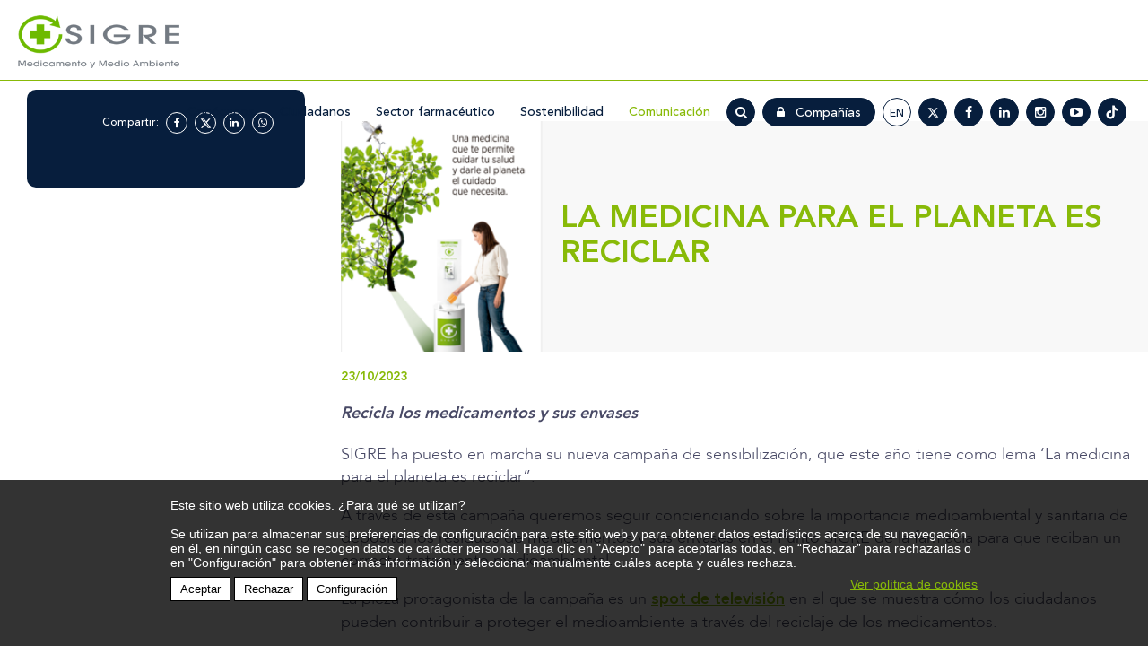

--- FILE ---
content_type: text/html; charset=UTF-8
request_url: http://sigre.es/post/la-medicina-es-reciclar
body_size: 334967
content:
<!DOCTYPE HTML>
<html lang="es">
<head>

	<meta http-equiv="Content-Type" content="text/html; charset=UTF-8" />
	<meta name="viewport" content="width=device-width, user-scalable=no">
	<title>La medicina para el planeta es reciclar</title>
    <link rel="shortcut icon" href="http://sigre.es/favicon.ico"/>
	<link href="http://sigre.es/css/fonts.css?v=1.9992" rel="stylesheet" media="screen">
	<link href="http://sigre.es/css/vendor/font-awesome.css?v=1.9992" rel="stylesheet" media="screen">
	<link href="http://sigre.es/css/reset.css?v=1.9992" rel="stylesheet" media="screen">
	<link href="http://sigre.es/css/front/main.css?v=1.9992" rel="stylesheet">
	<link href="http://sigre.es/css/front/post.css?v=1.9992" rel="stylesheet">
	<link href="http://sigre.es/css/cookies_gdpr.css?v=1.9992" rel="stylesheet">

    <link href="http://sigre.es/css/front/responsive.css?v=1.9992" rel="stylesheet">
    <link href="http://sigre.es/css/front/post-responsive.css?v=1.9992" rel="stylesheet">

</head>

<body>

	<header id="main-header" class="">
	<div class="content">
		<a href="http://sigre.es/" id="logo"><img src="http://sigre.es/img/logo_cabecera.png"></a>
		<div id="mobile_menu">
			<span></span>
			<span></span>
			<span></span>
		</div>
		<ul class="main_menu">
			<li>
				<a href="http://sigre.es/conocenos/" class="link ">Conócenos</a>
				<div class="submenu">
					<div class="left_col">
						<ul>
							<li><a href="http://sigre.es/conocenos#que-es-sigre">Qué es SIGRE</a></li>
							<li><a href="http://sigre.es/conocenos#organizacion">Organización</a></li>
							<li><a href="http://sigre.es/conocenos#funcionamiento">Funcionamiento</a></li>
							<li><a href="http://sigre.es/conocenos#transparencia">Transparencia</a></li>
							<li><a href="http://sigre.es/conocenos#sigre-en-cifras">SIGRE en cifras</a></li>
							<li><a href="http://sigre.es/conocenos#ecodiseno">Ecodiseño</a></li>
							<li><a href="http://sigre.es/conocenos#sensibilizacion">Sensibilización</a></li>
						</ul>
					</div>
				</div>
			</li>
			<li>
				<a href="http://sigre.es/ciudadanos" class="link ">Ciudadanos</a>

				<div class="submenu">
					<div class="left_col">
						<ul>
							<li><a href="http://sigre.es/ciudadanos#que-llevar-y-donde-llevarlo">Qué llevar y dónde llevarlo</a></li>
							<li><a href="http://sigre.es/ciudadanos#por-que-reciclar">Por qué colaborar</a></li>
							<li><a href="http://sigre.es/ciudadanos#como-reciclar-los-medicamentos-y-sus-envases">Cómo separar los medicamentos y sus envases</a></li>
							<li><a href="http://sigre.es/ciudadanos#que-se-hace-con-ellos">Qué se hace con ellos</a></li>
							<li><a href="http://sigre.es/ciudadanos#revisa-tu-botiquin">Revisa tu botiquín</a></li>
							<li><a href="http://sigre.es/ciudadanos#resolvemos-tus-dudas">Resolvemos tus dudas</a></li>
						</ul>
					</div>
				</div>

			</li>
			<li class="static">
				<a href="http://sigre.es/laboratorios" class="link ">Sector farmacéutico</a>

				<div class="submenu padb40 wide">
					<div class="pct38">
						<h2><a href="http://sigre.es/companias-farmaceuticas">COMPAÑÍAS FARMACÉUTICAS</a></h2>
						<ul>
							<li><a href="http://sigre.es/companias-farmaceuticas#como-participar-en-sigre">Cómo participar en SIGRE</a></li>
							<li><a href="http://sigre.es/companias-farmaceuticas#compañias-adheridas">Compañías adheridas</a></li>
							<li><a href="http://sigre.es/companias-farmaceuticas#zona-reservada">Zona reservada</a></li>
						</ul>
					</div>
					<div class="pct38">
						<h2><a href="http://sigre.es/farmacias/">FARMACIAS</a></h2>
						<ul>
							<li><a href="http://sigre.es/farmacias#por-que-y-como-adherirse">Por qué y cómo solicitar el Punto SIGRE</a></li>
							<li><a href="http://sigre.es/farmacias#el-punto-sigre-de-la-farmacia">El Punto SIGRE de la farmacia</a></li>

															<li><a href="http://sigre.es/farmacias#sistemas-personalizados-de-dosificacion">Sistemas Personalizados de Dosificación (SPD)</a></li>
							
							<li><a href="http://sigre.es/farmacias#farmacias-formuladoras-adheridas">Farmacias formuladoras adheridas</a></li>

															<li><a href="http://sigre.es/farmacias#solicitud-de-certificados-y-otros-tramites">Solicitud de materiales, certificados y otros trámites</a></li>
							
							<li><a href="http://sigre.es/farmacias#ecofarmacia">ecoFARMACIA</a></li>

															<li><a href="http://sigre.es/farmacias#circulares-para-farmacias">Circulares para farmacias</a></li>
								<li><a href="http://sigre.es/farmacias#preguntas-frecuentes">Preguntas frecuentes</a></li>
													</ul>
					</div>
					<div class="pct24">
						<h2><a href="http://sigre.es/distribucion/">DISTRIBUCIÓN</a></h2>
						<ul>
							<li><a href="http://sigre.es/distribucion#sistemas-de-logistica-inversa">Sistema de logística inversa</a></li>
							<li><a href="http://sigre.es/distribucion#mejora-continua">Mejora continua</a></li>
							<li><a href="http://sigre.es/distribucion#sensibilizacion">Sensibilización</a></li>
						</ul>
					</div>
				</div>

			</li>

			<li>
				<a href="http://sigre.es/sostenibilidad" class="link ">Sostenibilidad</a>

				<div class="submenu">
					<div class="left_col">
						<ul>
							<li><a href="http://sigre.es/sostenibilidad#responsabilidad-social">Responsabilidad social</a></li>
							<li><a href="http://sigre.es/sostenibilidad#economia-circular">Economía Circular</a></li>
							<li><a href="http://sigre.es/sostenibilidad#pacto-mundial">Pacto Mundial</a></li>
							<li><a href="http://sigre.es/sostenibilidad#red-iberoamericana">Red Iberoamericana</a></li>
							<li><a href="http://sigre.es/sostenibilidad#educacion">Educación</a></li>
						</ul>
					</div>
				</div>
			</li>
			<li>
				<a href="http://sigre.es/comunicacion" class="link active">Comunicación</a>

				<div class="submenu">
					<div class="left_col">
						<ul>
							<li><a href="http://sigre.es/comunicacion#sala-de-prensa">Sala de prensa</a></li>
							<li><a href="http://sigre.es/comunicacion#contacto-prensa">Contacto de prensa</a></li>
							<li><a href="http://sigre.es/comunicacion#sigre-informa">SIGRE informa</a></li>
							<li><a href="http://sigre.es/comunicacion#campanas">Campañas</a></li>
							<li><a href="http://sigre.es/comunicacion#memorias-de-sostenibilidad">Memorias de sostenibilidad</a></li>
							<li><a href="http://sigre.es/comunicacion#sondeos-de-opinion">Sondeos de opinión</a></li>
						</ul>
					</div>
				</div>

			</li>

			
			<li class="desktop mov25"><a href="" id="bsq_btn"><i class="fa fa-search"></i></a></li>

							<li class="desktop"><a href="" id="btn-acceso-area-reservada" class="reserved-lab"><i class="fa fa-lock"></i> Compañías</a></li>
			
			<li class="desktop">
				<a id="lang" href="http://sigre.es/post/la-medicina-es-reciclar?lang=en" data-lang="en" class="white">en</a>
			</li>
			<li class="desktop"><a href="https://twitter.com/puntosigre" target="_blank"><i class="fa fa-twitter"></i></a></li>
			<li class="desktop"><a href="https://www.facebook.com/puntosigre" target="_blank"><i class="fa fa-facebook"></i></a></li>
			<li class="desktop"><a href="https://www.linkedin.com/company/sigre/" target="_blank"><i class="fa fa-linkedin"></i></a></li>
			<li class="desktop"><a href="https://www.instagram.com/puntosigre/" target="_blank"><i class="fa fa-instagram"></i></a></li>
			<li class="desktop"><a href="https://www.youtube.com/user/PuntoSigre" target="_blank"><i class="fa fa-youtube-play"></i></a></li>
			<li class="desktop"><a href="https://www.tiktok.com/@puntosigre_" target="_blank" class="tiktok"></a></li>
			<li id="buscador_mov">
				<form action="http://sigre.es/buscador" method="get">
					<input type="text" placeholder="Buscar" name="busq" value="">
					<button type="submit"><i class="fa fa-search"></i></button>
				</form>
				<div id="close_search">
					<span></span>
					<span></span>
				</div>
			</li>
		</ul>
	</div>
	<div id="buscador">
		<form action="http://sigre.es/buscador" method="get">
			<input type="text" placeholder="Buscar" name="busq" value="">
			<button type="submit"><i class="fa fa-search"></i></button>
		</form>
		<div id="close_search">
			<span></span>
			<span></span>
		</div>
	</div>

	<div id="acceso-area-reservada">

		<form id="header-reserved-area-form" action="http://sigre.es/area-reservada/login/send" method="psot">
			<input type="text" placeholder="Nombre de usuario o email" name="user">
			<input type="password" placeholder="Contraseña" name="password">

			<button type="submit" data-status="1">
				<span data-contenteditable>Iniciar sesión</span>
				<span data-contenteditable>Comprobando...</span>
				<span data-contenteditable>Usuario correcto</span>
				<span data-contenteditable>Usuario incorrecto</span>
				<span data-contenteditable>Ha ocurrido un error</span>
			</button>

		</form>

		<div id="close_acceso-area-reservada">
			<span></span>
			<span></span>
		</div>

	</div>

</header>
	<main>

		
			<div id="side_menu" class="side-menu-generated">

    <div id="sidebar">

        <div class="sidebar__inner">

            <label>
                Compartir:
                <a href="https://www.facebook.com/sharer/sharer.php?u=http://sigre.es/comunicacion" target="_blank"><i class="fa fa-facebook"></i></a>
                                    <a href="https://twitter.com/intent/tweet?text=Comunicaci%C3%B3n%20-%20Descubre+m%C3%A1s+sobre+SIGRE%20%20http%3A%2F%2Fsigre.es%2Fcomunicacion%20v%C3%ADa%20%40PuntoSigre" target="_blank"><i class="fa fa-twitter"></i></a>
                                <a href="https://www.linkedin.com/sharing/share-offsite/?url=http://sigre.es/comunicacion" target="_blank"><i class="fa fa-linkedin"></i></a>
                                    <a href="whatsapp://send?text=Comunicaci%C3%B3n%20-%20Descubre+m%C3%A1s+sobre+SIGRE%20%20http%3A%2F%2Fsigre.es%2Fcomunicacion%20v%C3%ADa%20%40PuntoSigre" data-action="share/whatsapp/share"><i class="fa fa-whatsapp"></i></a>
                            </label>

            
        </div>

    </div>

</div>
		
		<section id="sec01" class="content-section">

			<div class="content-wrap">

				<article class="content-main">

                    <header>

                        <img src="http://sigre.es/uploads/posts/f56e718f9451cfca.png" alt="">

                        <div class="title-wrap">

                            <h2>La medicina para el planeta es reciclar</h2>

                        </div>

                    </header>

					<time datetime="2023-10-23 06:00:00">23/10/2023</time>

					<div class="text-content">

						<div class="intro"><p>Recicla los medicamentos y sus envases</p></div>

						<div class="body"><p>SIGRE ha puesto en marcha su nueva campaña de sensibilización, que este año tiene como lema ‘La medicina para el planeta es reciclar”.</p><p>A través de esta campaña queremos seguir concienciando sobre la importancia medioambiental y sanitaria de depositar los residuos de medicamentos y sus envases en el Punto SIGRE de la farmacia para que reciban un correcto tratamiento medioambiental.</p><p class="">La pieza protagonista de la campaña es un <a href="https://youtu.be/8ev3G60nDJY" target="_blank" rel="noopener noreferrer" class="">spot de televisión</a> en el que se muestra cómo los ciudadanos pueden contribuir a proteger el medioambiente a través del reciclaje de los medicamentos.</p><p class="">Esta campaña, que tendrá presencia en los principales medios de comunicación y en todas las farmacias de España, pide que se preste especial atención a los antibióticos para evitar las resistencias bacterianas, una de las 10 principales amenazas de salud pública a las que se enfrenta la humanidad.</p><p class=""><img src="[data-uri]"></p><p><iframe width="560" height="315" src="https://www.youtube.com/embed/8ev3G60nDJY" title="#TúTienesLaReceta para cuidar el planeta" frameborder="0" allow="accelerometer; autoplay; clipboard-write; encrypted-media; gyroscope; picture-in-picture; web-share" allowfullscreen=""><br></iframe></p></div>

					</div>

				</article>

            </div>

		</section>

	</main>

	<footer id="main-footer">
	<div class="content">
		<img src="http://sigre.es/img/logo_footer.png" width="180" id="logo_footer">
		<nav>
			<div class="social_btn">
									<a href="" class="big show-login" target="_blank"><i class="fa fa-lock"></i> Compañías</a>
								<a href="http://sigre.es/comunicacion/?lang=en" style="display:none" data-lang="en" class="white">EN</a>
				<a href="https://twitter.com/puntoSIGRE" target="_blank"><i class="fa fa-twitter"></i></a>
				<a href="https://www.facebook.com/puntoSIGRE" target="_blank"><i class="fa fa-facebook"></i></a>
				<a href="https://www.linkedin.com/company/sigre/" target="_blank"><i class="fa fa-linkedin"></i></a>
				<a href="https://www.instagram.com/puntosigre/" target="_blank"><i class="fa fa-instagram"></i></a>
				<a href="https://www.youtube.com/user/PuntoSIGRE" target="_blank"><i class="fa fa-youtube-play"></i></a>
				<a href="https://www.tiktok.com/@puntosigre_" target="_blank" class="tiktok"></a>

			</div>
		</nav>
		<div class="line"></div>
		<div id="footer_menu">
			<div class="left">
				<i class="fa fa-phone"></i> (+34)  913 911 230<br>
				<i class="fa fa-map-marker"></i> María de Molina, 37, 2ª	28006 Madrid
			</div>
			<div class="right">
				<ul>
					<li>
						<a href="http://sigre.es/conocenos">Conócenos</a>
					</li>
					<li>
						<a href="http://sigre.es/ciudadanos">Ciudadanos</a>
					</li>
					<li>
						<a href="" class="btn_menu_drop">Sector farmacéutico <i class="fa fa-angle-down"></i></a>
						<ul>
							<li><a href="http://sigre.es/companias-farmaceuticas">Compañías farmacéuticas<i class="fa fa-caret-right"></i></a></li>
							<li><a href="http://sigre.es/farmacias">Farmacias <i class="fa fa-caret-right"></i></a></li>
							<li><a href="http://sigre.es/distribucion">Distribución <i class="fa fa-caret-right"></i></a></li>
						</ul>
					</li>
					<li>
						<a href="http://sigre.es/sostenibilidad">Sostenibilidad</a>
					</li>
					<li>
						<a href="http://sigre.es/comunicacion">Comunicación</a>
					</li>
					<li>
						<a href="http://sigre.es/contacto">Contacto</a>
					</li>
				</ul>
			</div>
		</div>

		<div class="line"></div>
		<div class="legales">
			<span class="left">2026 © Todos los derechos reservados</span>
			<div class="center">
				<a href="http://sigre.es/politica-de-privacidad">Política de Privacidad</a>
				<span>|</span>
				<a href="http://sigre.es/politica-de-cookies">Política de Cookies</a>
				<span>|</span>
				<a href="http://sigre.es/aviso-legal">Aviso Legal</a>
				<!--a href="">Mapa web</a-->
			</div>
			<img class="right" width="300" src="http://sigre.es/img/aenor.png?v2">
		</div>
	</div>
</footer>

<template id="sidebarmenu">
	<div id="side_menu">
		<div id="sidebar">
			<div class="sidebar__inner">
				<label>
				Compartir:
					<a href=""><i class="fa fa-facebook"></i></a>
					<a href=""><i class="fa fa-twitter"></i></a>
				</label>
			</div>
		</div>
	</div>
</template>


<!--cookies GDPR-->
<script type="text/html" id="tpl-cookies-gdpr">

	<div id="cookies-gdpr">

		<div class="message">

			<div class="content">

				<p>Este sitio web utiliza cookies. ¿Para qué se utilizan?<br><br>
				Se utilizan para almacenar sus preferencias de configuración para este sitio web y para obtener datos estadísticos acerca de su navegación en él, en ningún caso se recogen datos de carácter personal. Haga clic en "Acepto" para aceptarlas todas, en “Rechazar” para rechazarlas o en "Configuración" para obtener más información y seleccionar manualmente cuáles acepta y cuáles rechaza.
				</p>
				<button type="button" class="btn-accept btn-accept-full" value="3">Aceptar</button>
				<button type="button" class="btn-accept btn-reject-full" value="0">Rechazar</button>
				<button type="button" class="btn-toggle-details">Configuración</button>
				<a href="http://sigre.es/politica-de-cookies" target="_blank">Ver política de cookies</a>

			</div>

		</div>

		<div class="cookies-selector">

			<div class="cookies-selector-wrap">

				<button type="button" class="btn-close btn-toggle-details">Cerrar</button>

				<div class="content">

					<h2>Su elección con respecto a las cookies en este sitio:</h2>

					<p>Indique si esta página web puede utilizar cookies funcionales y/o analíticas, como se describe a continuación:</p>

					<div class="dl-wrap">

						<div class="range-wrap">
							<input type="range" class="cookie-level" value="1" min="0" max="3" step="1" />
							<div class="bullets-wrap">
								<span class="technical"></span>
								<span class="analytic"></span>
								<span class="social"></span>
								<span class="advertisement"></span>
							</div>
						</div>

						<dl>
							<dt class="technical" data-level="0">Cookies técnicas</dt>
							<dd class="technical">Se requieren estas cookies para permitir el correcto funcionamiento del site.</dd>
							<dt class="analytic" data-level="1">Cookies analíticas</dt>
							<dd class="analytic">Estas cookies nos permiten analizar el modo en que los visitantes hacen uso del sitio web para así poder juzgar y mejorar el funcionamiento de nuestra web.</dd>
							<dt class="social" data-level="2">Cookies de redes sociales</dt>
							<dd class="social">Estas cookies le permiten conectarse a sus redes sociales y leer reseñas u opiniones.</dd>
							<dt class="advertisement" data-level="3">Cookies publicitarias</dt>
							<dd class="advertisement">Estas cookies se utilizan para ayudarnos a adaptar la publicidad a sus intereses, dentro y fuera de las páginas web de Philips.</dd>
						</dl>

					</div>

					<div class="ul-wrap">

						<div class="allowed">

							<h3>Funcionalidad permitida</h3>

							<ul>
								<li class="technical">Nos permiten asegurar de que el sitio web presenta coherencia</li>
								<li class="analytic">Nos permiten medir y analizar su navegación en el site</li>
								<li class="social">Le permiten compartir sitios web con redes sociales</li>
								<li class="social">Le permiten publicar comentarios</li>
								<li class="advertisement">Presentar publicidad relacionada con sus intereses</li>
							</ul>

						</div>

						<div class="deny">

							<h3>Funcionalidad NO permitida</h3>

							<ul></ul>

						</div>

					</div>

					<button type="button" class="btn-accept btn-accept-cookie-level" value="">Aceptar</button>
					<button type="button" class="btn-accept btn-reject-full" value="0">Rechazar</button>
					<a href="http://sigre.es/politica-de-cookies" target="_blank">Ver política de cookies</a>

				</div>

			</div>

		</div>

	</div>

</script>

<script src="http://sigre.es/js/cookies_gdpr.js"></script>


	<script>

		const GOOGLE_ANALYTICS = "G-KZ1FWBW4YE";

	</script>

	<script src="http://sigre.es/js/EventsTrack.js?v=1.9992"></script>


<script src="http://sigre.es/js/front/objectFitPolyfill.min.js"></script>
<script src="http://sigre.es/js/front/polyfill.js"></script>
<script src="http://sigre.es/js/front/general.js?v=1.9992"></script>
<script src="http://sigre.es/js/front/global.js?v=1.9992"></script><script src="http://sigre.es/js/area_reservada/AreaReservadaLogin.js?v=1.9992"></script>
<script src="http://sigre.es/js/front/classList.min.js"></script>

	<script>

		const URL_SITE = 'http://sigre.es/';

	</script>

	<script src="http://sigre.es/js/cookies.js?v=1.9992"></script>
    <script src="http://sigre.es/js/front/Form.js?v=1.9992"></script>

	
</body>
</html>

--- FILE ---
content_type: text/html; charset=UTF-8
request_url: http://sigre.es/css/front/post-responsive.css?v=1.9992
body_size: 9447
content:
<!DOCTYPE HTML>
<html lang="es">

<head>

	<meta http-equiv="Content-Type" content="text/html; charset=UTF-8" />
	<meta name="viewport" content="width=device-width, user-scalable=no, initial-scale=1">
	<title>Descubre SIGRE</title>

	<meta name="description" content="SIGRE es la entidad sin ánimo de lucro creada por el sector farmacéutico para la gestión medioambiental de los residuos de medicamentos y sus envases domésticos" />
	<meta property="og:title" content="Descubre SIGRE" />
	<meta property="og:type" content="website" />
	<meta property="og:url" content="http://sigre.es/" />
	<meta property="og:description" content="Somos la entidad sin ánimo de lucro encargada de garantizar la correcta gestión medioambiental de los envases y restos de medicamentos que se generan en los hogares" />
	<meta property="og:image" content="http://sigre.es/img/og-home.png" />
	<meta name="twitter:image" content="http://sigre.es/img/og-home.png">

	<link rel="shortcut icon" href="http://sigre.es/favicon.ico" />
	<link href="http://sigre.es/css/fonts.css?v=1.9992" rel="stylesheet" media="screen">
	<link href="http://sigre.es/css/vendor/font-awesome.css?v=1.9992" rel="stylesheet" media="screen">
	<link href="http://sigre.es/css/reset.css?v=1.9992" rel="stylesheet" media="screen">
	<link href="http://sigre.es/css/front/home.css?v=1.9992" rel="stylesheet">
	<link href="http://sigre.es/css/block-slider.css?v=1.9992" rel="stylesheet">
	<link href="http://sigre.es/css/front/main.css?v=1.9992" rel="stylesheet">
	<link href="http://sigre.es/css/cookies_gdpr.css?v=1.9992" rel="stylesheet">

	<link href="http://sigre.es/css/front/responsive.css?v=1.9992" rel="stylesheet">
	<link href="http://sigre.es/css/front/home-responsive.css?v=1.9992" rel="stylesheet">

	<script src="//ajax.googleapis.com/ajax/libs/jquery/1.11.1/jquery.min.js?v=1.9992"></script>
	<script src="http://sigre.es/js/vendor/modernizr.js?v=1.9992"></script>
	<!--[if lt IE 9]>
	<script src="http://sigre.es/js/html5shiv.js?v=1.9992"></script>
	<![endif]-->
	<script src="http://sigre.es/js/main.js?v=1.9992"></script>

</head>

<body class="bodyhome">

	<header id="main-header" class="">
	<div class="content">
		<a href="http://sigre.es/" id="logo"><img src="http://sigre.es/img/logo_cabecera.png"></a>
		<div id="mobile_menu">
			<span></span>
			<span></span>
			<span></span>
		</div>
		<ul class="main_menu">
			<li>
				<a href="http://sigre.es/conocenos/" class="link ">Conócenos</a>
				<div class="submenu">
					<div class="left_col">
						<ul>
							<li><a href="http://sigre.es/conocenos#que-es-sigre">Qué es SIGRE</a></li>
							<li><a href="http://sigre.es/conocenos#organizacion">Organización</a></li>
							<li><a href="http://sigre.es/conocenos#funcionamiento">Funcionamiento</a></li>
							<li><a href="http://sigre.es/conocenos#transparencia">Transparencia</a></li>
							<li><a href="http://sigre.es/conocenos#sigre-en-cifras">SIGRE en cifras</a></li>
							<li><a href="http://sigre.es/conocenos#ecodiseno">Ecodiseño</a></li>
							<li><a href="http://sigre.es/conocenos#sensibilizacion">Sensibilización</a></li>
						</ul>
					</div>
				</div>
			</li>
			<li>
				<a href="http://sigre.es/ciudadanos" class="link ">Ciudadanos</a>

				<div class="submenu">
					<div class="left_col">
						<ul>
							<li><a href="http://sigre.es/ciudadanos#que-llevar-y-donde-llevarlo">Qué llevar y dónde llevarlo</a></li>
							<li><a href="http://sigre.es/ciudadanos#por-que-reciclar">Por qué colaborar</a></li>
							<li><a href="http://sigre.es/ciudadanos#como-reciclar-los-medicamentos-y-sus-envases">Cómo separar los medicamentos y sus envases</a></li>
							<li><a href="http://sigre.es/ciudadanos#que-se-hace-con-ellos">Qué se hace con ellos</a></li>
							<li><a href="http://sigre.es/ciudadanos#revisa-tu-botiquin">Revisa tu botiquín</a></li>
							<li><a href="http://sigre.es/ciudadanos#resolvemos-tus-dudas">Resolvemos tus dudas</a></li>
						</ul>
					</div>
				</div>

			</li>
			<li class="static">
				<a href="http://sigre.es/laboratorios" class="link ">Sector farmacéutico</a>

				<div class="submenu padb40 wide">
					<div class="pct38">
						<h2><a href="http://sigre.es/companias-farmaceuticas">COMPAÑÍAS FARMACÉUTICAS</a></h2>
						<ul>
							<li><a href="http://sigre.es/companias-farmaceuticas#como-participar-en-sigre">Cómo participar en SIGRE</a></li>
							<li><a href="http://sigre.es/companias-farmaceuticas#compañias-adheridas">Compañías adheridas</a></li>
							<li><a href="http://sigre.es/companias-farmaceuticas#zona-reservada">Zona reservada</a></li>
						</ul>
					</div>
					<div class="pct38">
						<h2><a href="http://sigre.es/farmacias/">FARMACIAS</a></h2>
						<ul>
							<li><a href="http://sigre.es/farmacias#por-que-y-como-adherirse">Por qué y cómo solicitar el Punto SIGRE</a></li>
							<li><a href="http://sigre.es/farmacias#el-punto-sigre-de-la-farmacia">El Punto SIGRE de la farmacia</a></li>

															<li><a href="http://sigre.es/farmacias#sistemas-personalizados-de-dosificacion">Sistemas Personalizados de Dosificación (SPD)</a></li>
							
							<li><a href="http://sigre.es/farmacias#farmacias-formuladoras-adheridas">Farmacias formuladoras adheridas</a></li>

															<li><a href="http://sigre.es/farmacias#solicitud-de-certificados-y-otros-tramites">Solicitud de materiales, certificados y otros trámites</a></li>
							
							<li><a href="http://sigre.es/farmacias#ecofarmacia">ecoFARMACIA</a></li>

															<li><a href="http://sigre.es/farmacias#circulares-para-farmacias">Circulares para farmacias</a></li>
								<li><a href="http://sigre.es/farmacias#preguntas-frecuentes">Preguntas frecuentes</a></li>
													</ul>
					</div>
					<div class="pct24">
						<h2><a href="http://sigre.es/distribucion/">DISTRIBUCIÓN</a></h2>
						<ul>
							<li><a href="http://sigre.es/distribucion#sistemas-de-logistica-inversa">Sistema de logística inversa</a></li>
							<li><a href="http://sigre.es/distribucion#mejora-continua">Mejora continua</a></li>
							<li><a href="http://sigre.es/distribucion#sensibilizacion">Sensibilización</a></li>
						</ul>
					</div>
				</div>

			</li>

			<li>
				<a href="http://sigre.es/sostenibilidad" class="link ">Sostenibilidad</a>

				<div class="submenu">
					<div class="left_col">
						<ul>
							<li><a href="http://sigre.es/sostenibilidad#responsabilidad-social">Responsabilidad social</a></li>
							<li><a href="http://sigre.es/sostenibilidad#economia-circular">Economía Circular</a></li>
							<li><a href="http://sigre.es/sostenibilidad#pacto-mundial">Pacto Mundial</a></li>
							<li><a href="http://sigre.es/sostenibilidad#red-iberoamericana">Red Iberoamericana</a></li>
							<li><a href="http://sigre.es/sostenibilidad#educacion">Educación</a></li>
						</ul>
					</div>
				</div>
			</li>
			<li>
				<a href="http://sigre.es/comunicacion" class="link ">Comunicación</a>

				<div class="submenu">
					<div class="left_col">
						<ul>
							<li><a href="http://sigre.es/comunicacion#sala-de-prensa">Sala de prensa</a></li>
							<li><a href="http://sigre.es/comunicacion#contacto-prensa">Contacto de prensa</a></li>
							<li><a href="http://sigre.es/comunicacion#sigre-informa">SIGRE informa</a></li>
							<li><a href="http://sigre.es/comunicacion#campanas">Campañas</a></li>
							<li><a href="http://sigre.es/comunicacion#memorias-de-sostenibilidad">Memorias de sostenibilidad</a></li>
							<li><a href="http://sigre.es/comunicacion#sondeos-de-opinion">Sondeos de opinión</a></li>
						</ul>
					</div>
				</div>

			</li>

			
			<li class="desktop mov25"><a href="" id="bsq_btn"><i class="fa fa-search"></i></a></li>

							<li class="desktop"><a href="" id="btn-acceso-area-reservada" class="reserved-lab"><i class="fa fa-lock"></i> Compañías</a></li>
			
			<li class="desktop">
				<a id="lang" href="http://sigre.es/css/front/post-responsive.css?v=1.9992&lang=en" data-lang="en" class="white">en</a>
			</li>
			<li class="desktop"><a href="https://twitter.com/puntosigre" target="_blank"><i class="fa fa-twitter"></i></a></li>
			<li class="desktop"><a href="https://www.facebook.com/puntosigre" target="_blank"><i class="fa fa-facebook"></i></a></li>
			<li class="desktop"><a href="https://www.linkedin.com/company/sigre/" target="_blank"><i class="fa fa-linkedin"></i></a></li>
			<li class="desktop"><a href="https://www.instagram.com/puntosigre/" target="_blank"><i class="fa fa-instagram"></i></a></li>
			<li class="desktop"><a href="https://www.youtube.com/user/PuntoSigre" target="_blank"><i class="fa fa-youtube-play"></i></a></li>
			<li class="desktop"><a href="https://www.tiktok.com/@puntosigre_" target="_blank" class="tiktok"></a></li>
			<li id="buscador_mov">
				<form action="http://sigre.es/buscador" method="get">
					<input type="text" placeholder="Buscar" name="busq" value="">
					<button type="submit"><i class="fa fa-search"></i></button>
				</form>
				<div id="close_search">
					<span></span>
					<span></span>
				</div>
			</li>
		</ul>
	</div>
	<div id="buscador">
		<form action="http://sigre.es/buscador" method="get">
			<input type="text" placeholder="Buscar" name="busq" value="">
			<button type="submit"><i class="fa fa-search"></i></button>
		</form>
		<div id="close_search">
			<span></span>
			<span></span>
		</div>
	</div>

	<div id="acceso-area-reservada">

		<form id="header-reserved-area-form" action="http://sigre.es/area-reservada/login/send" method="psot">
			<input type="text" placeholder="Nombre de usuario o email" name="user">
			<input type="password" placeholder="Contraseña" name="password">

			<button type="submit" data-status="1">
				<span data-contenteditable>Iniciar sesión</span>
				<span data-contenteditable>Comprobando...</span>
				<span data-contenteditable>Usuario correcto</span>
				<span data-contenteditable>Usuario incorrecto</span>
				<span data-contenteditable>Ha ocurrido un error</span>
			</button>

		</form>

		<div id="close_acceso-area-reservada">
			<span></span>
			<span></span>
		</div>

	</div>

</header>
	<section class="block-slider section sectionscroll">

		<div class="slides-wrap">

			<div class="slide" id="slide-sigre-2025">

				<div class="content">
					<a href="http://sigre.es/landing/campana-sigre-2025/" target="_blank"></a>
				</div>

			</div>

			
			<div class="slide" id="slide-3d">

				<div class="content">

					<aside id="modelo_3d">

						<canvas id="renderCanvas"></canvas>
						<div class="lds-ripple">
							<div></div>
							<div></div>
						</div>

						<div class="hotspot" id="hotspot2">
							<div class="infopopup">Dentro de tu farmacia más cercana podrás encontrar un Punto SIGRE en el que depositar los medicamentos y sus envases</div>
						</div>

						<div class="hotspot" id="hotspot1">
							<div class="infopopup">Recuerda que no se pueden depositar agujas u objetos cortantes en el Punto SIGRE</div>
						</div>

						<div class="hotspot side" id="hotspot3">
							<div class="infopopup">Gracias a tu colaboración en el reciclaje de los medicamentos conseguimos cuidar del medio ambiente</div>
						</div>

						<div class="hotspot" id="hotspot4"></div>

						<img src="http://sigre.es/img/punto_mobile.png" class="mobile">

					</aside>

					<div class="text m-t-0">

						<hgroup>
							<h1>Recicla en el Punto SIGRE de la farmacia</h1>
							<h2>Lleva los medicamentos caducados o que ya no necesites para cuidar de tu salud y del medio ambiente</h2>
						</hgroup>

						<a href="http://sigre.es/ciudadanos" class="btn btn_green">Saber más</a>

					</div>

				</div>

			</div>

			<div class="slide" id="slide-ecodiseno">

				<div class="content">

					<div class="text">

						<hgroup>
							<h1>El ecodiseño de los envases</h1>
							<h2>Descubre aquí los beneficios de esta práctica aplicada a los envases farmacéuticos</h2>
						</hgroup>

						<a href="http://www.sigre-ecodiseno.es/" target="_blank" class="btn btn_green">Saber más</a>

					</div>

				</div>

			</div>

		</div>

		<button id="prev" class="btn-nav prev" value="prev"><img src="http://sigre.es/img/banner_arrow.svg"></button>
		<button id="next" class="btn-nav next" value="next"><img src="http://sigre.es/img/banner_arrow.svg"></button>

		<ul class="controls">
			<li class="active" data-slide="0"></li>
			<li data-slide="1"></li>
			<li data-slide="2"></li>
		</ul>

	</section>

	<section id="actualidad" class="minhhome effect section sectionscroll posts-list" data-effect="fadebottom" data-current-page="1" data-number-pages="">
		<div class="full_content mob-padb20 mob-padt20">
			<div class="padt0 text-center vcenter">
				<h1>Actualidad SIGRE</h1>
				<h2 class="padt20">Todas nuestras novedades</h2>
				<ul>
					
				</ul>
				<div class="arrow_circle prev hide">
					<button id="prev" value="prev"><img src="http://sigre.es/img/banner_arrow.svg"></button>
				</div>
				<div class="arrow_circle next hide">
					<button id="next" value="next"><img src="http://sigre.es/img/banner_arrow.svg"></button>
				</div>
				<div class="padt60">
					<a href="http://sigre.es/comunicacion/#sala-de-prensa" class="btn_green btn mr8" id="">Ver más noticias</a>
					<a href="https://blogsigre.es" id="goto_blog_" class="btn_green btn ml8" target="_blank">Acceder al blog</a>
				</div>
			</div>
		</div>
	</section>
	<section id="llevar" class="minhhome effect section sectionscroll" data-effect="fadeleft">
		<div class="content2">
			<div class="pct50 padt100 padl50 padr50 bggray">
				<div class="vcenter">
					<h1 class="padl50">¿Qué llevar al Punto SIGRE?</h1>
					<ul>
						<li class="pct50">
							<figure>
								<img src="http://sigre.es/img/ico1.png">
								<figcaption>Medicamentos<br><b>caducados</b></figcaption>
							</figure>
						</li>
						<li class="pct50">
							<figure>
								<img src="http://sigre.es/img/ico2.png">
								<figcaption>Medicamentos que <br><b>no necesites</b></figcaption>
							</figure>
						</li>
						<li class="pct50">
							<figure>
								<img src="http://sigre.es/img/ico3.png">
								<figcaption><b>Cajas</b> de <br>medicamentos</figcaption>
							</figure>
						</li>
						<li class="pct50">
							<figure>
								<img src="http://sigre.es/img/ico4.png">
								<figcaption>Envases <b>vacíos</b></figcaption>
							</figure>
						</li>
					</ul>
					<div class="padl50 padt20 padb20 clear text-center">
						<a href="http://sigre.es/ciudadanos" class="btn btn_green">Saber más</a>
					</div>
				</div>
			</div>
			<div class="videos-wrap pct50 overflowh bggray">
				<div class="video-content">
					<div class="videoWrapper">
						<iframe width="100%" height="100%" src="https://www.youtube-nocookie.com/embed/rc-qmy4KTlE" frameborder="0" allow="accelerometer; autoplay; encrypted-media; gyroscope; picture-in-picture; " allowfullscreen></iframe>
					</div>
				</div>
				<div class="video-list">
					<button type="button" value="rc-qmy4KTlE">
						<img src="https://img.youtube.com/vi/rc-qmy4KTlE/0.jpg">
					</button>
					<button type="button" value="ADNjzYTMQuU">
						<img src="https://img.youtube.com/vi/ADNjzYTMQuU/0.jpg">
					</button>
					<button type="button" value="YoRR4fKP5nM">
						<img src="https://img.youtube.com/vi/YoRR4fKP5nM/0.jpg">
					</button>
				</div>
			</div>
		</div>
	</section>
	<section id="circulo" class="minhhome bgwhite effect section sectionscroll" data-effect="fadetop">
		<div class="content2">
			<div class="pct50 padt100 padl50 padr50 posrelative padb40">
				<div class="vcenter padr50">
					<h1 class="padl50 fs48">Funcionamiento de<br>SIGRE</h1>
					<p class="padl50 padt20">
													SIGRE se caracteriza por ser un modelo de funcionamiento eficaz y eficiente, en el que participan todos los agentes del sector farmacéutico para garantizar el control de los residuos.
							<br><br>
							Gracias al esfuerzo común, dispones de un sistema cómodo y cercano a tu casa, que cuenta con todas las garantías sanitarias y medioambientales para el correcto reciclado de los medicamentos y sus envases.
											</p>
				</div>
			</div>
			<div class="pct50 overflowh text-center padt60 padb60 bggray posrelative">
				<div class="vcenter">
					<!--img src="http://sigre.es/uploads/infografia/conocenos01@2x.png" class="pct70"-->

					<div class="infografia-wrap">

													<h5>Pincha sobre los iconos para conocer más</h5>
						
						<aside>

							<button type="button" class="btn-close"></button>

							
						</aside>

						<div class="img-wrap">

							<img src="http://sigre.es/uploads/infografia/conocenos01-L.png?v=1" alt="" usemap="#funcionamientomap-L">
							<img src="http://sigre.es/uploads/infografia/conocenos01-L.png?v=1" alt="" usemap="#funcionamientomap-M" width="583px">
							<img src="http://sigre.es/uploads/infografia/conocenos01-L.png?v=1" alt="" usemap="#funcionamientomap-S" width="320px">

						</div>

						
							<map name="funcionamientomap-L" data-map>
								<area alt="" title="" href="#1" coords="581,433,669,526" shape="rect">
								<area alt="" title="" href="#2" coords="474,568,566,657" shape="rect">
								<area alt="" title="" href="#3" coords="399,718,306,626" shape="rect">
								<area alt="" title="" href="#4" coords="135,573,224,667" shape="rect">
								<area alt="" title="" href="#5" coords="34,444,125,538" shape="rect">
								<area alt="" title="" href="#6" coords="18,254,116,353" shape="rect">
								<area alt="" title="" href="#7" coords="117,107,204,198" shape="rect">
								<area alt="" title="" href="#8" coords="306,35,398,127" shape="rect">
								<area alt="" title="" href="#9" coords="489,99,580,191" shape="rect">

							</map>

							<map name="funcionamientomap-M" data-map>
								<area alt="" title="" href="#1" coords="477,354,550,431" shape="rect">
								<area alt="" title="" href="#2" coords="388,467,462,540" shape="rect">
								<area alt="" title="" href="#3" coords="252,517,327,590" shape="rect">
								<area alt="" title="" href="#4" coords="114,469,185,545" shape="rect">
								<area alt="" title="" href="#5" coords="26,361,104,442" shape="rect">
								<area alt="" title="" href="#6" coords="16,211,96,290" shape="rect">
								<area alt="" title="" href="#7" coords="95,92,167,161" shape="rect">
								<area alt="" title="" href="#8" coords="250,30,322,103" shape="rect">
								<area alt="" title="" href="#9" coords="404,86,474,156" shape="rect">

							</map>

							<map name="funcionamientomap-S" data-map>
								<area alt="" title="" href="#1" coords="260,196,308,242" shape="rect">
								<area alt="" title="" href="#2" coords="214,256,257,298" shape="rect">
								<area alt="" title="" href="#3" coords="138,281,185,327" shape="rect">
								<area alt="" title="" href="#4" coords="61,258,106,305" shape="rect">
								<area alt="" title="" href="#5" coords="14,201,59,246" shape="rect">
								<area alt="" title="" href="#6" coords="9,116,54,159" shape="rect">
								<area alt="" title="" href="#7" coords="51,48,94,88" shape="rect">
								<area alt="" title="" href="#8" coords="137,15,179,56" shape="rect">
								<area alt="" title="" href="#9" coords="222,45,264,89" shape="rect">
								<area alt="" title="" href="#10" coords="265,114,309,160" shape="rect">
							</map>

						
					</div>

				</div>
			</div>
		</div>
	</section>
	<section id="sector_farmaceutico" class="minhhome effect section sectionscroll" data-effect="fadeleft">
		<div class="content mob-padb20 mob-padt20">
			<div class="padt0 text-center vcenter">
				<ul>
					<li class="pct33">
						<figure>
							<h1 class="fs35">Sector Farmacéutico</h1>
						</figure>
					</li>
					<li class="pct66">
						<img src="http://sigre.es/img/sector_video.png" class="pct100 playerweb popupvideo" data-url="https://www.youtube-nocookie.com/embed/qHltzSpI510">
					</li>
					<li class="pct33">
						<figure class="item">
							<img src="http://sigre.es/img/icons/ico_laboratorios.svg">
							<figcaption>
								<label>Compañías farmacéuticas</label>
								<p>Desarrollan medicamentos seguros y eficaces y trabajan para conseguir envases cada vez más sostenibles</p>

								<a href="http://sigre.es/laboratorios">Saber más</a>

							</figcaption>
						</figure>
					</li>
					<li class="pct33 active">
						<figure class="item">
							<img src="http://sigre.es/img/icons/ico_farmacias.svg">
							<figcaption>
								<label>Farmacias</label>
								<p>Asesoran sobre el uso adecuado de los medicamentos y sobre cómo reciclarlos</p>

								<a href="http://sigre.es/farmacias">Saber más</a>

							</figcaption>
						</figure>
					</li>
					<li class="pct33">
						<figure class="item">
							<img src="http://sigre.es/img/icons/ico_distribucion.svg">
							<figcaption>
								<label>Distribución</label>
								<p>Garantizan que los medicamentos lleguen puntualmente a las farmacias y recogen los residuos depositados por los ciudadanos</p>
								<a href="http://sigre.es/distribucion">Saber más</a>

							</figcaption>
						</figure>
					</li>
				</ul>
			</div>
		</div>
	</section>

	<div class="sectionscroll nopadsnap">

		<section id="social" class="mob-padb20">
			<div class="content">
<!--
 				<div class="pct50 x-wrap">
					<a class="twitter-timeline" href="https://twitter.com/puntosigre?ref_src=twsrc%5Egoogle%7Ctwcamp%5Eserp%7Ctwgr%5Eauthor"></a>
					<script async src="https://platform.twitter.com/widgets.js" charset="utf-8"></script>
				</div>
						-->
				<div class="padt60 pct50">
					<h1>Suscríbete para conocer las novedades de SIGRE</h1>
					<form id="newsletter-form" method="post" action="http://sigre.es/newsletter/send" class="form" data-status="1">
						<input type="email" name="email" placeholder="Tu email" required>
						<div class="padb20">
							<label class="legal" for="suscripcion_informa">
								<input type="checkbox" id="suscripcion_informa" name="suscripcion_informa" value="Sí" required>
								<!--<span></span>--> Acepto suscribirme a SIGRE Informa y su <a href="http://sigre.es/politica-de-privacidad" target="_blank">política de privacidad</a>
							</label>
							<label class="legal" for="suscripcion_blog">
								<input type="checkbox" id="suscripcion_blog" name="suscripcion_blog" value="Sí" required>
								<!--<span></span>--> Acepto suscribirme al blog de SIGRE y su <a href="http://sigre.es/politica-de-privacidad" target="_blank">política de privacidad</a>
							</label>
						</div>

						<input type="hidden" name="type-form" value="suscripcion_newsletter_home">
						<input type="hidden" name="recaptcha">

						<button type="submit" class="btn_green btn">

							<span data-contenteditable>Suscribirme</span>
							<span data-contenteditable>Enviando...</span>
							<span data-contenteditable>Enviado</span>
							<span data-contenteditable>Ha ocurrido un error. Por favor, vuelve a intentarlo.</span>

						</button>

					</form>
				</div>
			</div>
		</section>

		<section id="logos" class="text-center">
			<button><img src="http://sigre.es/img/arrow_footer.svg"></button>
			<a href="http://www.farmaindustria.es" target="_blank"><img src="http://sigre.es/img/logo2.png"></a>
			<a href="https://www.portalfarma.com/" target="_blank"><img src="http://sigre.es/img/logo6.png" width="215"></a>
			<a href="http://fedifar.net/" target="_blank"><img src="http://sigre.es/img/logo3.png"></a>
			<a href="https://www.aeseg.es" target="_blank"><img src="http://sigre.es/img/logo4.png"></a>
			<a href="https://anefp.org/" target="_blank"><img src="http://sigre.es/img/logo5.png"></a>
			<button id="next"><img src="http://sigre.es/img/arrow_footer.svg"></button>
		</section>

		<footer id="main-footer">
	<div class="content">
		<img src="http://sigre.es/img/logo_footer.png" width="180" id="logo_footer">
		<nav>
			<div class="social_btn">
									<a href="" class="big show-login" target="_blank"><i class="fa fa-lock"></i> Compañías</a>
								<a href="http://sigre.es//?lang=en" style="display:none" data-lang="en" class="white">EN</a>
				<a href="https://twitter.com/puntoSIGRE" target="_blank"><i class="fa fa-twitter"></i></a>
				<a href="https://www.facebook.com/puntoSIGRE" target="_blank"><i class="fa fa-facebook"></i></a>
				<a href="https://www.linkedin.com/company/sigre/" target="_blank"><i class="fa fa-linkedin"></i></a>
				<a href="https://www.instagram.com/puntosigre/" target="_blank"><i class="fa fa-instagram"></i></a>
				<a href="https://www.youtube.com/user/PuntoSIGRE" target="_blank"><i class="fa fa-youtube-play"></i></a>
				<a href="https://www.tiktok.com/@puntosigre_" target="_blank" class="tiktok"></a>

			</div>
		</nav>
		<div class="line"></div>
		<div id="footer_menu">
			<div class="left">
				<i class="fa fa-phone"></i> (+34)  913 911 230<br>
				<i class="fa fa-map-marker"></i> María de Molina, 37, 2ª	28006 Madrid
			</div>
			<div class="right">
				<ul>
					<li>
						<a href="http://sigre.es/conocenos">Conócenos</a>
					</li>
					<li>
						<a href="http://sigre.es/ciudadanos">Ciudadanos</a>
					</li>
					<li>
						<a href="" class="btn_menu_drop">Sector farmacéutico <i class="fa fa-angle-down"></i></a>
						<ul>
							<li><a href="http://sigre.es/companias-farmaceuticas">Compañías farmacéuticas<i class="fa fa-caret-right"></i></a></li>
							<li><a href="http://sigre.es/farmacias">Farmacias <i class="fa fa-caret-right"></i></a></li>
							<li><a href="http://sigre.es/distribucion">Distribución <i class="fa fa-caret-right"></i></a></li>
						</ul>
					</li>
					<li>
						<a href="http://sigre.es/sostenibilidad">Sostenibilidad</a>
					</li>
					<li>
						<a href="http://sigre.es/comunicacion">Comunicación</a>
					</li>
					<li>
						<a href="http://sigre.es/contacto">Contacto</a>
					</li>
				</ul>
			</div>
		</div>

		<div class="line"></div>
		<div class="legales">
			<span class="left">2026 © Todos los derechos reservados</span>
			<div class="center">
				<a href="http://sigre.es/politica-de-privacidad">Política de Privacidad</a>
				<span>|</span>
				<a href="http://sigre.es/politica-de-cookies">Política de Cookies</a>
				<span>|</span>
				<a href="http://sigre.es/aviso-legal">Aviso Legal</a>
				<!--a href="">Mapa web</a-->
			</div>
			<img class="right" width="300" src="http://sigre.es/img/aenor.png?v2">
		</div>
	</div>
</footer>

<template id="sidebarmenu">
	<div id="side_menu">
		<div id="sidebar">
			<div class="sidebar__inner">
				<label>
				Compartir:
					<a href=""><i class="fa fa-facebook"></i></a>
					<a href=""><i class="fa fa-twitter"></i></a>
				</label>
			</div>
		</div>
	</div>
</template>


<!--cookies GDPR-->
<script type="text/html" id="tpl-cookies-gdpr">

	<div id="cookies-gdpr">

		<div class="message">

			<div class="content">

				<p>Este sitio web utiliza cookies. ¿Para qué se utilizan?<br><br>
				Se utilizan para almacenar sus preferencias de configuración para este sitio web y para obtener datos estadísticos acerca de su navegación en él, en ningún caso se recogen datos de carácter personal. Haga clic en "Acepto" para aceptarlas todas, en “Rechazar” para rechazarlas o en "Configuración" para obtener más información y seleccionar manualmente cuáles acepta y cuáles rechaza.
				</p>
				<button type="button" class="btn-accept btn-accept-full" value="3">Aceptar</button>
				<button type="button" class="btn-accept btn-reject-full" value="0">Rechazar</button>
				<button type="button" class="btn-toggle-details">Configuración</button>
				<a href="http://sigre.es/politica-de-cookies" target="_blank">Ver política de cookies</a>

			</div>

		</div>

		<div class="cookies-selector">

			<div class="cookies-selector-wrap">

				<button type="button" class="btn-close btn-toggle-details">Cerrar</button>

				<div class="content">

					<h2>Su elección con respecto a las cookies en este sitio:</h2>

					<p>Indique si esta página web puede utilizar cookies funcionales y/o analíticas, como se describe a continuación:</p>

					<div class="dl-wrap">

						<div class="range-wrap">
							<input type="range" class="cookie-level" value="1" min="0" max="3" step="1" />
							<div class="bullets-wrap">
								<span class="technical"></span>
								<span class="analytic"></span>
								<span class="social"></span>
								<span class="advertisement"></span>
							</div>
						</div>

						<dl>
							<dt class="technical" data-level="0">Cookies técnicas</dt>
							<dd class="technical">Se requieren estas cookies para permitir el correcto funcionamiento del site.</dd>
							<dt class="analytic" data-level="1">Cookies analíticas</dt>
							<dd class="analytic">Estas cookies nos permiten analizar el modo en que los visitantes hacen uso del sitio web para así poder juzgar y mejorar el funcionamiento de nuestra web.</dd>
							<dt class="social" data-level="2">Cookies de redes sociales</dt>
							<dd class="social">Estas cookies le permiten conectarse a sus redes sociales y leer reseñas u opiniones.</dd>
							<dt class="advertisement" data-level="3">Cookies publicitarias</dt>
							<dd class="advertisement">Estas cookies se utilizan para ayudarnos a adaptar la publicidad a sus intereses, dentro y fuera de las páginas web de Philips.</dd>
						</dl>

					</div>

					<div class="ul-wrap">

						<div class="allowed">

							<h3>Funcionalidad permitida</h3>

							<ul>
								<li class="technical">Nos permiten asegurar de que el sitio web presenta coherencia</li>
								<li class="analytic">Nos permiten medir y analizar su navegación en el site</li>
								<li class="social">Le permiten compartir sitios web con redes sociales</li>
								<li class="social">Le permiten publicar comentarios</li>
								<li class="advertisement">Presentar publicidad relacionada con sus intereses</li>
							</ul>

						</div>

						<div class="deny">

							<h3>Funcionalidad NO permitida</h3>

							<ul></ul>

						</div>

					</div>

					<button type="button" class="btn-accept btn-accept-cookie-level" value="">Aceptar</button>
					<button type="button" class="btn-accept btn-reject-full" value="0">Rechazar</button>
					<a href="http://sigre.es/politica-de-cookies" target="_blank">Ver política de cookies</a>

				</div>

			</div>

		</div>

	</div>

</script>

<script src="http://sigre.es/js/cookies_gdpr.js"></script>


	<script>

		const GOOGLE_ANALYTICS = "G-KZ1FWBW4YE";

	</script>

	<script src="http://sigre.es/js/EventsTrack.js?v=1.9992"></script>


<script src="http://sigre.es/js/front/objectFitPolyfill.min.js"></script>
<script src="http://sigre.es/js/front/polyfill.js"></script>
<script src="http://sigre.es/js/front/general.js?v=1.9992"></script>
<script src="http://sigre.es/js/front/global.js?v=1.9992"></script><script src="http://sigre.es/js/area_reservada/AreaReservadaLogin.js?v=1.9992"></script>
<script src="http://sigre.es/js/front/classList.min.js"></script>

	</div>

	<div id="overflow">
		<div id="closebtn">
			<span></span>
			<span></span>
		</div>
	</div>
	<div id="popup"></div>

	<script type="text/html" id="tpl-masnoticias">
		<li>
			<figure>
				<img src="{{image}}">
				<figcaption>
					<div class="info">
						<label>{{title}}</label>
						<!--p>{{description}}</p-->
					</div>
					<div class="text-right">
						<a href="{{link}}">+</a>
					</div>
				</figcaption>
			</figure>
		</li>
	</script>

	<script>
		const URL_SITE = "http://sigre.es/";
	</script>

	<script src="https://cdn.babylonjs.com/v6.30.0/gltf_validator.js?v=1.9992"></script>
	<script src="https://cdn.babylonjs.com/v6.30.0/babylon.js?v=1.9992"></script>
	<script src="https://cdn.babylonjs.com/v6.30.0/inspector/babylon.inspector.bundle.js?v=1.9992"></script>
	<script src="https://cdn.babylonjs.com/v6.30.0/materialsLibrary/babylonjs.materials.min.js?v=1.9992"></script>
	<script src="https://cdn.babylonjs.com/v6.30.0/proceduralTexturesLibrary/babylonjs.proceduralTextures.min.js?v=1.9992"></script>
	<script src="https://cdn.babylonjs.com/v6.30.0/postProcessesLibrary/babylonjs.postProcess.min.js?v=1.9992"></script>
	<script src="https://cdn.babylonjs.com/v6.30.0/loaders/babylonjs.loaders.js?v=1.9992"></script>
	<script src="https://cdn.babylonjs.com/v6.30.0/serializers/babylonjs.serializers.min.js?v=1.9992"></script>
	<script src="https://cdn.babylonjs.com/v6.30.0/gui/babylon.gui.min.js?v=1.9992"></script>

	<script src="https://www.google.com/recaptcha/api.js?render="></script>
	<script>
		const RECAPTCHA_PUBLIC_KEY = '';

		grecaptcha.ready(function() {

			grecaptcha.execute(RECAPTCHA_PUBLIC_KEY, {
				action: 'newsletter_home'
			}).then(function(token) {

				document.getElementById('newsletter-form').querySelector('[name="recaptcha"]').value = token;

			});

		});
	</script>

	<script src="http://sigre.es/js/vendor/imageMapResizer.min.js?v=1.9992"></script>
	<script src="http://sigre.es/js/vendor/panelsnap.js?v=1.9992"></script>
	<script src="http://sigre.es/js/3dmodel.js?v=1.9992"></script>
	<script src="http://sigre.es/js/block-slider.js?v=1.9992"></script>
	<script src="http://sigre.es/js/front/Funcionamiento.js?v=1.9992"></script>
	<script src="http://sigre.es/js/front/Form.js?v=1.9992"></script>
	<script src="http://sigre.es/js/front/classList.min.js"></script>
	<script src="http://sigre.es/js/front/objectFitPolyfill.min.js"></script>
	<script type="module" src="http://sigre.es/js/front/home.js"></script>

</body>

</html>

--- FILE ---
content_type: text/css
request_url: http://sigre.es/css/fonts.css?v=1.9992
body_size: 279
content:
@font-face {
    font-family: 'Avenir-Medium';
    src: url('../fonts/Avenir-Medium.eot');
    src: url('../fonts/Avenir-Medium.eot?#iefix') format('embedded-opentype'),
    url('../fonts/Avenir-Medium.woff') format('woff'),
    url('../fonts/Avenir-Medium.ttf') format('truetype'),
    url('../fonts/Avenir-Medium.svg#Avenir-Medium') format('svg');
}

@font-face {
    font-family: 'Avenir-Bold';
    src: url('../fonts/AvenirNext-Bold.eot');
    src: url('../fonts/AvenirNext-Bold.eot?#iefix') format('embedded-opentype'),
    url('../fonts/AvenirNext-Bold.woff') format('woff'),
    url('../fonts/AvenirNext-Bold.ttf') format('truetype'),
    url('../fonts/AvenirNext-Bold.svg#AvenirNext-Bold') format('svg');
}

@font-face {
    font-family: 'Avenir-Light';
    src: url('../fonts/Avenir-Light.eot');
    src: url('../fonts/Avenir-Light.eot?#iefix') format('embedded-opentype'),
    url('../fonts/Avenir-Light.woff') format('woff'),
    url('../fonts/Avenir-Light.ttf') format('truetype'),
    url('../fonts/Avenir-Light.svg#Avenir-Light') format('svg');
}

@font-face {
    font-family: 'Avenir-Heavy';
    src: url('../fonts/AvenirLTStd-Heavy.eot');
    src: url('../fonts/AvenirLTStd-Heavy.eot?#iefix') format('embedded-opentype'),
    url('../fonts/AvenirLTStd-Heavy.woff') format('woff'),
    url('../fonts/AvenirLTStd-Heavy.ttf') format('truetype'),
    url('../fonts/AvenirLTStd-Heavy.svg#Avenir-Heavy') format('svg');
}


--- FILE ---
content_type: text/css
request_url: http://sigre.es/css/front/main.css?v=1.9992
body_size: 9803
content:
body{
	padding-top: 90px;
	color: #494a66;
	font-family: 'Avenir-Light';
}

/*Estilos generales*/

.text span[style] {
    font-size: inherit !important;
    line-height: inherit !important;
 }

.content-section .btn-info a{
	background: url(../../img/icons/icon-download.svg) no-repeat center right 12px;
	background-size:33px;
	border:1px solid #88BA08;
	border-radius: 6px;
	box-sizing:border-box;
	color:#494A66;
	display: inline-block;
	margin-bottom: 12px;
	padding:11px 52px 11px 19px;
	text-decoration:none;
}

main{
	position: relative;
}

/*Secciones interiores*/
.content-section{
	text-align: right;
	width: 100%;
}

main.blur{
	filter: blur(10px);
}

	.content-wrap{
		box-sizing: border-box;
		padding:45px 0;
		margin:0 auto;
		max-width:1280px;
		width: 100%;
	}

	.content-section .content-main{
		display: inline-block;
		position: relative;
		text-align: left;
		width: 900px;
	}

		.content-section h2{
			font:normal 48px/47px Avenir-Heavy;
			margin-bottom: 35px;
			position: relative;
		}

		.content-section .reference_anchor{
			display: block;
			height: 10px;
			position: absolute;
			top: -110px;
			left: 0;
			width: 10px;
		}

		.content-section h3{
			font:normal 26px/29px Avenir-Bold;
			margin-bottom: 28px;
		}

		.content-section h4{
			font:normal 18px/25px Avenir-Heavy;
			margin: 28px 0;
		}

		.content-section p{
			font:normal 18px/25px Avenir-Light;
			margin-bottom: 18px;
		}

		.content-section p img{
			max-width:100%;
		}

		.content-section b,
		.content-section strong{
			font-family:Avenir-Bold;
		}

		.content-section .medium-editor-element b{
			font-weight: 600;
		}

		.content-section i{
			font-style: italic;
		}

		.content-section a{
			font-family: Avenir-Heavy;
			color:#88BA08;
		}

		.content-section small{
			font-size:16px;
			line-height: 22px;
		}

		.content-section .btn{
			background:transparent;
			border:none;
			cursor: pointer;
			display: inline-block;
			text-decoration: none;
		}

		.content-section .btn.type01{
			background-color:#88BA08;
			border-radius:40px;
			-webkit-box-shadow: 9px 12px 39px -13px rgba(0,0,0,0.75);
			-moz-box-shadow: 9px 12px 39px -13px rgba(0,0,0,0.75);
			box-shadow: 9px 12px 39px -13px rgba(0,0,0,0.75);
			color:#FFF;
			font:normal 18px/25px Avenir-Heavy;
			padding:15px 24px;
			text-transform: uppercase;
		}

		.content-section p:last-child{
			margin-bottom: 0;
		}

		/*Listado de posts*/
		.content-section .posts-list ul{
			font-size: 0;
			margin-bottom:31px;
			padding:0;
		}

			.content-section .posts-list li{
				margin:0 10px 30px 0;
				opacity: 1;
				transform: scale(1);
				width: 284px;
			}

			.content-section .posts-list li:last-child{
				margin-right:0;
			}

			.content-section .posts-list li::before{
				display:none;
			}

			.content-section .posts-list figcaption{
				position: reltive;
			}

				.content-section .posts-list h3{
					color:#88BA08;
					font:normal 16px/18px Avenir-Heavy;
					margin-bottom:13px;
					text-transform:uppercase;
				}

				.content-section .posts-list p{
					box-sizing: border-box;
					color:#071E3D;
					font-size:14px;
					line-height: 19px;
					padding-right: 25px;
				}

				.content-section .posts-list .btn-read-more{
					bottom:17px;
					position: absolute;
					right:16px;
				}


			.content-section .posts-list .btn-wrap{
				text-align: center;
			}
		/*Fin - Listado de posts*/

	/*Figure gris con texto a un lado e imagen al otro*/
	.figure-block-01{
		background-color:#F8F8F8;
		font-size:0;
		margin-bottom:48px;
	}

		.figure-block-01 figcaption{
			background-color:#F1F1F1;
			box-sizing: border-box;
			display: inline-block;
			font:18px/25px Avenir-Light;
			padding:128px 70px;
			vertical-align:top;
			width: 50%;
		}

		.figure-block-01 img{
			display: inline-block;
			max-width: 430px;
			width: 100%;
		}
	/*Fin - Figure gris con texto a un lado e imagen al otro*/

	/*Sección con imagen de fondo de bosque*/
	.content-section .background{
		background-position: center center;
		background-repeat:no-repeat;
		color:#FFF;
		padding:100px 0 96px;
	}

	.content-section .background.type01{
		background-image:url(../../img/bkg-forest@2x.jpg);
		background-size:auto 100%;
	}

	.content-section .background.type03{
		background-image:url(../../img/bkg-warehouse@2x.jpg);
		background-size:100% auto;
	}

		.content-section .background h2{
			margin-bottom: 10px;
		}

		.content-section .background a{
			color:#FFF;
		}

		.content-section .background .text{
			padding-right: 200px;
		}

		.content-section .background ul{
			display: flex;
			justify-content: space-between;
			margin-top:100px;
			padding:0;
		}

			.content-section .background li{
				border-right:1px solid rgba(255, 255, 255, .17);
				display: inline-block;
				flex-grow:1;
				padding:0 25px 90px;
				text-indent: 0;
			}

			.content-section .background li:first-child{
				padding-left:0;
			}

			.content-section .background li:last-child{
				border-right:none;
			}

			.content-section .background li:before{
				display: none;
			}

				.content-section .background li img{
					height: 74px;
					margin-bottom:20px;
				}

				.content-section .background span{
					display:blocK;
				}

				.content-section .background .big{
					font:normal 27px/37px Avenir-Heavy;
				}

				.content-section .background .small{
					font:normal 16px/22px Avenir-Heavy;
				}
	/*Fin - Sección con imagen de fondo de bosque*/


/*anchor-block*/
.anchor-block{
	background-color: red;
	display: block;
	height: 10px;
	position: absolute;
	top: -100px;
	width: 10px;
}
/*Fin - anchor-block*/

/*Acordeon*/
.accordion{
	margin-bottom:30px;
	overflow: hidden;
	position: relative;
	width: 100%;
}

.accordion.w75{
	width: 75%;
}

	.accordion > .btn-toggle{
		background:url(../../img/icons/icon-arrow_down-01.svg) no-repeat center right 31px #88BA08;
		border:none;
		box-sizing:border-box;
		color:#FFF;
		cursor:pointer;
		padding:17px 31px;
		text-align:left;
		width: 100%;
	}

	.accordion.type02 > .btn-toggle{
		padding:10px 14px;
	}

		.accordion > .btn-toggle > h3{
			font:normal 25px/34px Avenir-Heavy;
			margin:0;
		}

		.accordion.type02 > .btn-toggle > h3{
			display: inline-block;
			font-size: 18px;
			line-height: 25px;
			text-transform: uppercase;
		}

	.accordion.show > .btn-toggle{
		background-image:url(../../img/icons/icon-arrow_up-01.svg);
	}

	.accordion > .accordion-content{
		background-color:rgba(235,237,229,0.26);
		box-sizing: border-box;
		font-size: 0;
		max-height:0;
		overflow: hidden;
		/*transition:200ms;*/
		/*padding:41px 0;*/
	}

	.accordion.show > .accordion-content {
		height: auto;
		max-height: 10000px;
		padding:41px 0;
	}

	.accordion.type02 > .accordion-content{
		background-color:#FFF;
	}
/*Fin - Acordeon*/

	/*Listados de posts con búsquedas*/
	.post-list-search{

	}

		.post-list-search header{
			margin-bottom: 28px;
			position: relative;
		}

			.post-list-search header h4{
				font: normal 18px/26px Avenir-Heavy;
				margin-bottom: 19px;
			}


			.post-list-search header .search-input-wrap{
				display: inline-block;
			}

			.post-list-search header .search{
				background: url(../../img/icons/icon-search@2x.png) no-repeat center right 2px;
				background-size: 31px auto;
				border:2px solid #071E3D;
				border-radius: 28px;
				box-sizing: border-box;
				padding:9px 40px 9px 18px;
				max-width: 420px;
				width: 420px;
			}

			.post-list-search header .options {
				bottom:0;
				position: absolute;
				right: 0;
			}

				.post-list-search header .options label{
					display: block;
					font-family:Avenir-Heavy;
					margin-bottom: 10px;
				}

				.post-list-search header .flatpickr{
					border:2px solid #071E3D;
					border-radius: 28px;
					box-sizing: border-box;
					padding:9px 18px 9px;
					width: 110px;
				}

				.post-list-search .options select{
					border: 2px solid #071E3D;
					border-radius: 28px;
					color:#071E3D;
					font:14px/19px Avenir-Medium;
					padding: 9px 15px 9px 9px;
				}

		.post-list-search footer{
			text-align: center;
		}

			/*.post-list-search footer a,*/
			.post-list-search footer button{
				background-color:#88BA08;
				border-radius: 100%;
				border:none;
				color:#FFF;
				cursor: pointer;
				display: inline-block;
				font:21px/54px Avenir-heavy;
				height:52px;
				padding:0;
				text-decoration: none;
				width:52px;
			}

			a.hidden,
			button.hidden{
				display: none!important;
			}
	/*Fin - Listados de posts con búsquedas*/

	/*Formulario*/
	.form{
		background-color:#F8F8F8;
		border-radius: 7px;
		box-sizing: border-box;
		color: #494A66;
		margin:20px 0 27px;
		padding:32px 26px;
	}

		.form .hide{
			display: none!important;
		}

		.form input:invalid,
		.form textarea:invalid,
		.form select:invalid {
			box-shadow: none;
		}

		.form fieldset{
			margin-bottom:36px;
		}

			.form legend{
				font:18px/25px Avenir-heavy;
				padding-bottom: 25px;
			}

			.form p{
				font:18px/25px 'Avenir-Light';
			}

			.form p.f16{
				font:16px/23px 'Avenir-Light';
			}

			.form p.f14{
				font:14px/21px 'Avenir-Light';
			}

			.form p.plr{
				padding: 0 10px;
			}

			.form .p-{
				font-size:16px;
				line-height:22px;
			}

			.form h4{
				font:18px/25px Avenir-heavy;
				margin-bottom:20px;
			}

			.form ul{
				font-size: 0;
				list-style: none;
				padding:0;
			}

				.form li{
					margin-bottom:10px;
				}

				.form li:before{
					display: none;
				}

			.form label{
				font:16px/22px Avenir-light;
			}

				.form label b{
					font-family:Avenir-Heavy;
				}

				.form label input{
					margin-right: 8px;
				}

			.form .checkbox-wrap:not(:last-child){
				margin-bottom:36px;
			}

			.form .radio-wrap{
				margin-bottom:36px;
			}

				.form .radio-wrap li{
					display: inline-block;
					margin-right: 40px;
				}

				.form .radio-wrap li:last-child{
					margin-right: 0;
				}

			.form .fields-wrap{

			}

				.form .fields-wrap .row{
					display: grid;
					grid-gap: 20px;
					grid-template-columns: 1fr 1fr 1fr 1fr 1fr 1fr;
					margin-bottom:13px;
					width:100%;
				}

				.form .fields-wrap .row.gap5{
					grid-gap: 5px;
				}

					.form .fields-wrap input:not([type="checkbox"]),
					.form .fields-wrap input:not([type="radio"]),
					.form .fields-wrap select,
					.form .fields-wrap textarea {
						background-color: #FFF;
						border:1px solid rgba(73,74,102,0.19);
						box-sizing: border-box;
						font:16px/22px Avenir-light;
						padding:17px 28px;
					}

					.form .fields-wrap textarea{
						border:1px solid rgba(73,74,102,0.19);
						height: 123px;
					}

					.form .fields-wrap .w100{
						grid-column: 1/7;
					}

					.form .fields-wrap .row .w66:nth-of-type(1){
						grid-column:1/5;
					}

					.form .fields-wrap .row .w66:nth-of-type(2){
						grid-column:3/7;
					}

					.form .fields-wrap .row .w50:nth-of-type(1){
						grid-column:1/4;
					}

					.form .fields-wrap .row .w50:nth-of-type(2){
						grid-column:4/7;
					}

					.form .fields-wrap .row .w33:nth-of-type(1){
						grid-column:1/3;
					}

					.form .fields-wrap .row .w33:nth-of-type(2){
						grid-column:3/5;
					}

					.form .fields-wrap .row .w33:nth-of-type(3),
					.form .fields-wrap .row .w33.elem3{
						grid-column:5/7;
					}

			.form .info{
				margin: 30px 0;
			}

				.form .info ul{
					list-style: disc;
					padding-left:20px;
				}

					.form .info ul li{
						font:16px/22px Avenir-light;
						margin-bottom:5px;
					}

			.form .file-wrap{
				background:url(../../img/icons/icon-download02@2x.png) no-repeat center right 20px #FFF;
				background-size: 26px 26px;
				border:1px solid rgba(73,74,102,0.19);
				box-sizing:border-box;
				cursor: pointer;
				padding:17px 28px;
				position: relative;
			}

				.form .file-wrap span{
					color:#494A66;
					font:16px/22px Avenir-light;
				}

				.form .file-wrap input{
					left: 0;
					opacity: 0;
					position: absolute;
					top: 0;
				}

			.form .legal{
				font-size:14px;
				line-height: 19px;
			}

			.form small{
				font-size:14px;
				line-height: 19px;
			}

		.form .text{
			margin-top:20px;
		}

			.form .text .bullet-list{
				margin-bottom:30px;
				padding:0 0 0 30px;
			}

		.form footer{

		}

			.form [type="submit"]{
				margin:20px 0
			}

				.form [type="submit"] span{
					display: none;
				}

				.form[data-status="0"] [type="submit"] span,
				.form[data-status="1"] [type="submit"] span:nth-child(1),
				.form[data-status="2"] [type="submit"] span:nth-child(2),
				.form[data-status="3"] [type="submit"] span:nth-child(3),
				.form[data-status="4"] [type="submit"] span:nth-child(4){
					display: block;
				}
/*
				.form[data-status="2"] [type="submit"] span{
					color:#ABC7FF;
				}

				.form[data-status="3"] [type="submit"] span{
					color:#9CB36F;
				}

				.form[data-status="4"] [type="submit"] span{
					color:#FFF;
				}
				*/
	/*Fin - Formulario*/

	/*Faq*/
	.faq{
		list-style: none;
		padding:0;
	}

		.faq dt{
			border-bottom:1px solid rgba(7,30,61,0.16);
			padding:21px 0;
		}

			.faq button{
				background-size:13px auto;
				border:none;
				box-sizing: border-box;
				color:#494A66;
				cursor: pointer;
				font:16px/21px Avenir-Medium;
				padding:0 60px 0 30px;
				text-align: left;
				width: 100%;
				position: relative;
				background-color: transparent;
			}

			.faq button:after {
				content: "\f107";
				display: block;
				position: absolute;
				top: 50%;
				right: 30px;
				display: inline-block;
				font-family: FontAwesome;
				font-size: inherit;
				text-rendering: auto;
				-webkit-font-smoothing: antialiased;
				-moz-osx-font-smoothing: grayscale;
				transform: translateY(-50%);
				font-size: 20px;
			}

			.faq dd{
				box-sizing: border-box;
				color:#494A66;
				display: grid;
				font:normal 16px/25px Avenir-Light;
				grid-template-rows: 0fr;
				margin: 0;
				padding:20px 60px 0 30px;
				transition: grid-template-rows 0.4s ease-out;

				div{
					overflow:hidden;
				}
			}

				.faq dd h3{
					font:normal 18px/25px Avenir-Heavy;
					margin-top:28px;
				}

				.faq dd h3:first-child{
					margin-top:0;
				}

				.faq dd p{
					font-size:15px;
				}

				.faq dd p:last-child{
					margin-bottom: 20px;
				}

					.faq dd img{
						display: block;
						margin: 0 auto;
					}

		.faq .show dt{
			background-color: #88BA08;
		}

			.faq .show dt button{
				color:#FFF;
				font-family:Avenir-Heavy;
			}

			.faq .show dt button:after {
				transform: translateY(-50%) rotate(180deg);
			}

		.faq .show dd{
			grid-template-rows: 1fr;
			transition: grid-template-rows 0.4s ease-in;
		}
	/*Fin - Faq*/

	/*Listado de logos*/
	.content-section ul.logos{
		display: flex;
		font-size: 0;
		margin:0;
		padding-left:0;
		justify-content: space-between;
	}

		.logos li{
			display: inline-block;
		}

			.logos img{
				height: 66px;
			}
	/*Fin - Listado de logos*/

	/*Listas*/
	.lists-wrap{
		font-size: 0;
	}

		.lists-wrap .list{
			box-sizing: border-box;
			display: inline-block;
			border-left:4px solid #88BA08;
			height: 100%;
			padding: 0 60px;
			vertical-align: top;
			width: 50%;
		}

			.lists-wrap .list h4{
				color:#494A66;
				font:normal 17px/24px Avenir-Heavy;
				padding:37px 0 20px;
			}

			.lists-wrap ul{
				list-style: disc;
				margin:0;
				padding:0;
			}

				.lists-wrap li{
					font:15px/24px Avenir-light;
					margin-bottom:10px;
				}

				.lists-wrap li:before{
					display: none;
				}

	.bullet-list{
		box-sizing: border-box;
		margin-top: 18px;
		padding-left: 45px;
	}

		.bullet-list li {
			font: normal 18px/25px Avenir-Light;
			margin-bottom: 20px;
			text-indent: -10px;
		}

		.bullet-list li:last-child{
			margin-bottom: 0;
		}

		.bullet-list li:before {
			content: "\2022";
			color: #88b908;
			display: inline-block;
			width: 20px;
			margin-left: -10px;
		}
	/*Fin - Listas*/

	/*PDF Listas*/
	.pdf-list ul {
		font-size: 0;
		list-style: none;
		margin-top: 62px;
		padding: 0;
	}

		.pdf-list ul li {
			display: inline-block;
			margin-bottom: 70px;
			vertical-align: top;
			width: 50%;
		}

		.pdf-list ul li a:before {
			background: url(../../img/icons/icon-pdf.svg) no-repeat center center #FFF;
			background-size:64px auto;
			border-radius: 100%;
			-webkit-box-shadow: 1px 1px 5px 0px rgba(153,153,153,1);
			-moz-box-shadow: 1px 1px 5px 0px rgba(153,153,153,1);
			box-shadow: 1px 1px 5px 0px rgba(153,153,153,1);
			content: '';
			display: inline-block;
			height: 98px;
			margin-right: 21px;
			width: 98px;
		}

		.pdf-list ul li a.catalogos-item:before{
			background-image:url(../../img/icons/icon-book.svg);
			background-size: 55px auto;
		}

			.pdf-list ul li a {
				color: #494A66;
				display: table;
				font: normal 18px/25px Avenir-Light;
				padding-right: 30px;
				text-decoration: none;
			}

				.pdf-list ul li  span {
					display: table-cell;
					vertical-align: middle;
				}

	.pdf-list footer{
		text-align: center;
		margin-top: 20px;
	}

		.pdf-list footer button {
			background-color: #88BA08;
			border-radius: 100%;
			border: none;
			color: #FFF;
			cursor: pointer;
			display: inline-block;
			font: 21px/54px Avenir-heavy;
			height: 52px;
			padding: 0;
			text-decoration: none;
			width: 52px;
		}

	/*Fin - PDF Listas*/

	/*Tabs*/
    .tabs{

    }

        .tabs header{

        }

            .tabs header ul{
                font-size: 0;
                padding:0
            }

                .tabs header li{
                    display: inline-block;
                    margin-bottom: 0;
                }

                .tabs header li:before{
                    display: none;
                }

                    .tabs header button{
                        background: none;
                        border:none;
                        border-bottom: 1px solid #494A66;
                        cursor: pointer;
                        font:normal 16px 22px Avenir-Medium;
                        padding-bottom: 20px;
                        text-align: left;
                        width: 100%;
                    }

                    .tabs header button.active{
                        border-bottom: 2px solid #88BA08;
                        color:#88BA08;
                    }

    .tab-content{
        display: none;
        margin-top: 47px;
    }

    .tab-content.active{
        display: block;
    }
	/*Fin - Tabs*/

/*Fin Secciones interiores*/

/*Fin - Estilos generales*/

/*Cabecera principal*/
#main-header{
	background-color: #FFF;
	border-bottom: 1px solid #88BA08;
	box-sizing: border-box;
	position: fixed;
	height: 90px;
	left: 0px;
	top: 0px;
	width: 100%;
	z-index: 12;
}

	#main-header .content {
		max-width: 1280px;
		margin: 0 auto;
		height: 100%;
		position: relative;
		padding: 0 20px;
	}
/*
		#logo img{
			width: 140px;
			margin-top: 21px;
		}
*/
		#logo img {
			width: 180px;
			margin-top: 17px;
		}

		#main-header #mobile_menu{
		display: none;
	}

	#main-header ul.main_menu{
		display: block;
		float: right;
		font-size: 0;
		padding-top: 30px;
	}

		#main-header ul.main_menu > li{
			display: inline-block;
			padding: 0 4px;
			position: relative;
			vertical-align: top;
		}

		#main-header ul.main_menu > li.static{
			position:static
		}

		#main-header ul.main_menu > li.mobile{
			display: none;
		}

			#main-header ul.main_menu > li > a,
			#main-header ul.main_menu > li label{
				display: inline-block;
				background-color: #071e3d;
				min-width: 32px;
				height: 32px;
				line-height: 32px;
				color: #fff;
				text-align: center;
				border-radius: 20px;
				text-decoration: none;
				border: 1px solid #071e3d;
				box-sizing: border-box;
				font-family: 'Avenir-Medium';
				font-size: 14px;
			}

			#main-header ul.main_menu > li a:hover,
			#main-header ul.main_menu > li label:hover{
				background-color: #88BA08;
				border-color: #88BA08;
			}

			#main-header ul.main_menu > li .header_video a,
			#main-header ul.main_menu > li .header_video label{
				background-color: transparent;
				border-color: transparent;
			}

			#main-header ul.main_menu > li a.white{
				background-color: #fff;
				color: #071E3D;
				font-size: 12px;
			}

			#main-header #lang{
				text-transform: uppercase;
			}

			#main-header ul.main_menu > li a.link{
				background: none;
				color: #071E3D;
				border: none;
				margin: 0 10px;
				position: relative;
			}

			#main-header ul.main_menu > li > a.link:after{
				position: absolute;
				bottom: -27px;
				height: 2px;
				border-bottom: 2px solid #88BA08;
				left: 0px;
				width: 0%;
				content: '';
				display: block;
				transition: 750ms;
				height: 100%;
			}

			#main-header ul.main_menu > li:hover a:after{
				width: 100%;
			}

			#main-header ul.main_menu >li > a{
				transition: 750ms;
			}

			#main-header ul.main_menu > li:hover a.link{
				background: none;
				border: none;
				color: #88ba08;
			}

			#main-header ul.main_menu > li a.link.active{
				background: none;
				border: none;
				color: #88ba08;
			}

			#main-header ul.main_menu h2 a{
				color:inherit;
				text-decoration: none;
			}

			#main-header ul.main_menu h2 a:hover{
				background:transparent;
			}

			#main-header .reserved-lab{
				font-size:14px;
				padding:0 15px;
			}

				#main-header .reserved-lab i{
					padding-right: 8px;;
				}

			#main-header a.menu-premios{
				font-size:14px;
				padding:0 15px;
				background-color: #88ba08 !important;
				border-color: #88ba08 !important;
				animation-name: premios;
    			animation-duration: 2s;
    			animation-iteration-count: infinite;
			}

			#main-header a.menu-premios:hover{
				background-color: #071e3d !important;
				border-color: #071e3d !important;
			}

			.tiktok{
				background:no-repeat url(../../img/icons/tiktok.svg?v1) center center;
				background-size: 16px;
			}

			@keyframes premios {
			    0%   {
			        filter: brightness(1);
			        -webkit-filter: brightness(1);
			    }
			    50%  {
			        filter: brightness(0.8);
			        -webkit-filter: brightness(0.8);
			    }
			    100% {
			        filter: brightness(1);
			        -webkit-filter: brightness(1);
			    }
			}

	#main-header .submenu{
		border: 1px solid #EBEDE5;
		padding: 0px;
		position: absolute;
		background-color: #fff;
		/*top: 91px;*/
		top:59px;
		left:0;
		left: 50%;
		transform: translateX(-50%);
		-webkit-clip-path: polygon(0 0, 100% 0, 100% 0, 0 0);
		clip-path: polygon(0 0, 100% 0, 100% 0, 0 0);
		transition: 750ms;
		/*width: 980px;*/
		width: 400px;
		font-size: 0px;
		z-index: 12;
	}

	#main-header ul li:hover .submenu{
		-webkit-clip-path: polygon(0 0, 100% 0, 100% 100%, 0 100%);
		clip-path: polygon(0 0, 100% 0, 100% 100%, 0 100%);
	}

	#main-header .submenu.wide{
		top: 91px;
		left: 50%;
		transform: translateX(-50%);
		width: 100%;
	}

		#main-header .submenu .pct38{
			box-sizing: border-box;
			padding: 30px 40px;
			border-right: 1px solid #fafafa;
			vertical-align: top;
		}

		#main-header .submenu .pct24{
			box-sizing: border-box;
			padding: 30px 40px;
			vertical-align: top;
		}

		#main-header .submenu h2{
			color: #88BA08;
			font-size: 14px;
			font-family: 'Avenir-Heavy';
			margin-bottom: 20px;
		}

		#main-header .submenu .left_col{
			width: 100%;
			display: inline-block;
			box-sizing: border-box;
			padding: 40px 80px;
		}

		#main-header .submenu .right_col{
			width: 50%;
			display: inline-block;
			background-color: #EBEDE5;
			vertical-align: top;
			height: 100%;
		}

			#main-header .submenu .right_col a,
			#main-header .submenu .right_col label{
				font-family: 'Avenir-Medium';
				font-weight: bold;
				font-size: 14px;
				background: transparent;
				min-width: 32px;
				height: auto;
				line-height: initial;
				color: #494A66;
				border-radius: 0px;
				text-decoration: none;
				border: 0px;
			}

		#main-header .submenu ul li{
			font-size: 16px;
			padding: 10px 0;
			display: block;
			border-bottom: 1px solid #fafafa;
			transition: 750ms;
		}

		#main-header .submenu ul li:hover{
			border-bottom: 1px solid #88ba08;
		}

			#main-header .submenu ul li a{
				background: url(../../img/icons/arrow.right04.svg) no-repeat center right;
				background-size: 3px;
				border: 0px;
				border-radius: 0px;
				box-sizing: border-box;
				color: #494A66;
				display: block;
				font:16px/37px 'Avenir-Light';
				height: auto;
				line-height: initial;
				margin: 0 5px;
				min-width: 32px;
				text-align: left;
				text-decoration: none;
				transition: 750ms;
			}

			#main-header .submenu ul li a:hover{
				color: #88ba08;
				background-position: 98% center;
				background-color: #fff;
			}

			#main-header .submenu ul li a.close-sesion{
				color: #88ba08;
			}

		#main-header .submenu .header_video{
			padding: 15px 25px;
		}

			#main-header .submenu .header_video a{
				float: right;
				display: inline-block;
				/*background-image: url(../img/link_arrow.png);*/
				background-repeat: no-repeat;
				background-position: right center;
				padding-right: 25px;
				background-size: 19px;
			}

			#main-header .submenu .header_video a:hover{
				color: #88ba08;
			}

/*Fin - Cabecera principal*/

/*3D*/
.hotspot{
	width: 25px;
	height: 25px;
	border-radius: 50%;
	background-color: rgba(175, 209, 90, .7);
	position: absolute;
	top: 50%;
	left: 50%;
	display: block;
	transform: translate(20px, -50%);
	cursor: pointer;
	opacity: 0;
	transition: 800ms;
	z-index: 11;
}

#hotspot2.hotspot{
	transform: translate(55px, -190px);
}

#hotspot3.hotspot{
	transform: translate(-95px, 160px);
}

#hotspot4.hotspot{
	transform: translate(165px, -280px) rotate(-90deg);
}

.hotspot:before{
	width: 45px;
	height: 45px;
	border-radius: 50%;
	background-color: rgba(175, 209, 90, .5);
	position: absolute;
	top: -10px;
    left: -10px;
	content: '';
	transform: scale(1);
	transition: 750ms;
}

.hotspot:hover:before{
	transform: scale(1.7);
}

.hotspot:after{
	width: 25px;
    height: 14px;
    position: absolute;
    top: 50%;
    left: 50%;
    display: block;
    content: '^';
    font-family: 'Avenir-Medium';
    font-size: 18px;
    color: #fff;
    transform: translate(-50%, -50%);
    transition: 750ms;
}

.hotspot:hover:after{
	transform: translate(-50%, -50%) rotate(180deg);
}

#hotspot4.hotspot:hover:after{
	transform: translate(-50%, -50%) rotate(-0deg);
}

.hotspot .infopopup{
    width: 200px;
    border: 1px solid #88ba08;
    min-height: 60px;
    border-radius: 20px;
    font-family: 'Avenir-Light';
    font-size: 15px;
    line-height: 18px;
    padding: 15px;
    box-sizing: border-box;
    opacity: 0;
    transform: translate(-30px, 0px) scale(0);
    transition: 750ms;
    background-color: #fff;
}

.hotspot:hover .infopopup{
    opacity: 1;
    transform: translate(-30px, 60px) scale(1);
}

.hotspot.side:hover .infopopup{
	transform: translate(60px, -60px) scale(1);
}

/*Fin - 3D*/

.pct50{
	width: 50%;
	float: left;
	height: 100%;
	box-sizing: border-box;
	position: relative;
}

.pct24{
	width: 24%;
	box-sizing: border-box;
	display: inline-block;
}

.pct38{
	width: 38%;
	box-sizing: border-box;
	display: inline-block;
}

.pct33{
	width: 33%;
	float: left;
	height: 100%;
	box-sizing: border-box;
}

.pct90{
	max-width: 90%;
}

.pct70{
	max-width: 70%;
}

.pct100{
	max-width: 100%;
}

/*Main - Footer*/
#main-footer{
	background-color: #494A66;
	padding: 30px 20px;
}

#main-footer a:hover{
	text-decoration: underline;
}

#main-footer .content{
	position: relative;
}

#main-footer .content .line {
	box-sizing: border-box;
	height: 1px;
	width: 100%;
	border-top: 1px solid rgba(255,255,255,0.2);
	opacity: 0.2;
	margin: 20px 0 20px;
}

#main-footer nav{
	font-family: 'Avenir-Light';
	color: #fff;
	font-size: 14px;
	float: right;
	padding-top: 20px;
}

#main-footer nav span{
	display: inline-block;
	padding-right: 20px;
}

#main-footer nav a{
	color: #fff;
	text-decoration: none;
	display: inline-block;
	padding: 0 5px;
}

#main-footer ul{
	width: 100%;
}

#main-footer ul li b{
	font-family: 'Avenir-Medium';
	font-weight: normal;
	display: block;
	padding-bottom: 20px;
}

#main-footer ul li.social_btn{
	text-align: right;
	float: right;
}

#main-footer div.social_btn a{
	display: inline-block;
	width: 32px;
	height: 32px;
	box-sizing: border-box;
	border: 2px solid #fff;
	border-radius: 50%;
	margin-left: 7px;
	text-align: center;
	line-height: 30px;
	font-size: 13px;
	vertical-align: top;
}

#main-footer div.social_btn a.big{
	width: auto;
	border-radius: 20px;
	padding: 0 15px;
}

#main-footer ul li.social_btn a.idioma{
	background-image: url(../img/idiomas.png);
	background-size: 20px;
	background-repeat: no-repeat;
	background-position: center;
}

#main-footer ul li.social_btn a.idioma img{
	width: 20px;
}

#footer_menu{
	font-size: 0px;
	color: #fff;
}

#footer_menu .left{
	width: 30%;
	display: inline-block;
	font-size: 14px;
	text-align:left;
	line-height: 30px;
}

#footer_menu .left i{
	width: 20px;
	font-size: 16px;
}

#footer_menu .right{
	width: 70%;
	display: inline-block;
	font-size: 14px;
	text-align:right;
	vertical-align: top;
}

#footer_menu .right li{
	margin: 20px 20px 15px;
	font-family: "Avenir-Heavy";
	display: inline-block;
	text-align: left;
	vertical-align: top;
}

#footer_menu .right li i{
	font-size: 13px;
	margin-left: 10px;
	font-weight: bold;
}

#footer_menu .right li a.active i{
	transform: rotate(180deg);
	color: #88BA08;
}

#footer_menu .right li a{
	color: #fff;
	text-decoration: none;
}

#footer_menu .right li ul{
	margin-top: 25px;
	display: none;
}

#footer_menu .right li ul.active{
	display: block;
}

#footer_menu .right li ul li{
	display:block;
	width: 100%;
	text-align: left;
	margin: 15px 0;
}

#footer_menu .right li ul a{
	color: #88BA08;
	display:block;
	width: 100%;
}

#footer_menu .right li ul a i{
	float: right;
	font-size: 12px;
}

#main-footer .legales{
	font-size: 12px;
	color: #fff;
	position: relative;
	text-align: right;
}

#main-footer .legales .left{
	position: absolute;
	top: 50%;
	left: 0;
	width: auto;
	text-align: left;
	transform: translateY(-50%);
}

#main-footer .legales .center{
	position: absolute;
	top: 50%;
	left: 0;
	width: 100%;
	text-align: center;
	transform: translateY(-50%);
}

#main-footer .legales .center a{
	color: #fff;
	text-decoration: none;
	margin: 0 5px;
}
/*
#main-footer .legales .right{
	width: 150px;
}
*/
/*Fin - Main footer*/

/*Menú izquierdo*/
#side_menu{
	width: 330px;
    position: absolute;
    left: 50%;
    margin-left: 0;
    transform: translateX(-620px);
	top: 0px;
	height: calc(100% - 50px);
	z-index: 1;
}

#sidebar {
    width: 330px;
    color: #ffbdbd;
    will-change: min-height;
    position: sticky;
    left: 0%;
    margin-left: 0;
    z-index: 2;
    top: 100px;
}

#sidebar .sidebar__inner{
	padding: 15px 25px 40px;
	position: relative;
	transform: translate(0, 0);
	transform: translate3d(0, 0, 0);
	will-change: position, transform;
	background-color: #071e3d;
	border-radius: 10px;
	box-sizing: border-box;
	margin-left: 10px;
	margin-top: 10px;
	font-size: 16px;
	color: #494a66;
	line-height: 22px;
	font-family: 'Avenir-Light';
	z-index: 11;
	width: 310px!important;
}

#sidebar .sidebar__inner a{
	color: #fff;
	text-decoration: none;
	display: block;
	padding: 10px 10px;
}

#sidebar .sidebar__inner a.close-sesion{
	color: #88BA08;
}

#sidebar .sidebar__inner a.active{
	font-family: 'Avenir-Medium';
	color: #88BA08;
	position: relative;
}

#sidebar .sidebar__inner a:after{
	position: absolute;
	bottom: 0px;
	left: 10px;
	content: '';
	height: 1px;
	border-bottom: 1px solid #88BA08;
	display: block;
	width: 0px;
	transition: 750ms;
}

#sidebar .sidebar__inner a.active:after{
	width: calc(100% - 20px);
}

#sidebar .sidebar__inner label{
	font-family: 'Avenir-Medium';
    color: #fff;
    font-size: 12px;
    padding: 10px 10px 20px;
    display: block;
    text-align: right;
}

#sidebar .sidebar__inner label a{
	color: #fff;
	display: inline-block;
	width: 22px;
	height: 22px;
	line-height: 22px;
	text-align: center;
	border-radius: 50%;
	border: 0.7px solid #fff;
	padding: 0px;
	margin-left: 5px;
	vertical-align: top;
}
/*Fin - Menú izquierdo*/

/*Infografía*/
.infografia-wrap{
	margin:64px auto 36px;
	position: relative;
	max-width:711px;
}

	.infografia-wrap h5{
		font:normal 18px 'Avenir-Bold';
		left:0;
		position: absolute;
		text-align: center;
		top:-25px;
		width: 100%;
	}

	.infografia-wrap area:focus,
	.infografia-wrap area:active{
		outline: none;
	}

	.infografia-wrap img{
		/*width: 85%;*/
		width: 100%;
	}

	.infografia-wrap aside[data-position] + .img-wrap {
		filter: blur(8px);
	}


	.infografia-wrap > aside{
		background-color:#F4F4F4;
		background-position: center top 67px;
		background-repeat: no-repeat;
		background-size: 96px 96px;
		border:1px solid #EBEDE5;
		box-sizing: border-box;
		display: none;
		left:50%;
		max-width:656px;
		padding:180px 86px 80px;
		position: absolute;
		text-align: center;
		top:50%;
		transform: translate(-50%, -50%);
		width: 100%;
	}

	.infografia-wrap aside[data-position]{
		display: block;
		z-index:2;
	}

	.infografia-wrap aside[data-position="1"]:before{
		background-image:url(../../img/funcionamiento/icon-01.svg);
	}

	.infografia-wrap aside[data-position="2"]:before{
		background-image:url(../../img/funcionamiento/icon-02.svg);
	}

	.infografia-wrap aside[data-position="3"]:before{
		background-image:url(../../img/funcionamiento/icon-03.png);
	}

	.infografia-wrap aside[data-position="4"]:before{
		background-image:url(../../img/funcionamiento/icon-04.svg);
	}

	.infografia-wrap aside[data-position="5"]:before{
		background-image:url(../../img/funcionamiento/icon-05.svg);
	}

	.infografia-wrap aside[data-position="6"]:before{
		background-image:url(../../img/funcionamiento/icon-06.svg);
	}

	.infografia-wrap aside[data-position="7"]:before{
		background-image:url(../../img/funcionamiento/icon-07.svg);
	}

	.infografia-wrap aside[data-position="8"]:before{
		background-image:url(../../img/funcionamiento/icon-08.svg);
		background-size: 38%;
	}

	.infografia-wrap aside[data-position="9"]:before{
		background-image:url(../../img/funcionamiento/icon-09.svg);
	}

	.infografia-wrap aside[data-position="10"]:before{
		background-image:url(../../img/funcionamiento/icon-10.svg);
	}

	.infografia-wrap aside:before{
		background-color:#FFF;
		background-position: center center;
		background-repeat: no-repeat;
		background-size: 70%;
		border:1px dotted #88BA08;
		border-radius: 100%;
		content: '';
		height: 96px;
		left:50%;
		position: absolute;
		top:67px;
		transform: translateX(-50%);
		width: 96px;
	}

		.infografia-wrap aside .btn-close{
			background:url(../../img/icons/icon-close01@2x.png) no-repeat center center transparent;
			background-size:100% auto;
			border:none;
			cursor: pointer;
			height: 16px;
			position: absolute;
			right: 28px;
			top:28px;
			width: 16px;
		}

		.infografia-wrap aside div{
			display: none;
		}

		.infografia-wrap aside[data-position="1"] div:nth-of-type(1),
		.infografia-wrap aside[data-position="2"] div:nth-of-type(2),
		.infografia-wrap aside[data-position="3"] div:nth-of-type(3),
		.infografia-wrap aside[data-position="4"] div:nth-of-type(4),
		.infografia-wrap aside[data-position="5"] div:nth-of-type(5),
		.infografia-wrap aside[data-position="6"] div:nth-of-type(6),
		.infografia-wrap aside[data-position="7"] div:nth-of-type(7),
		.infografia-wrap aside[data-position="8"] div:nth-of-type(8),
		.infografia-wrap aside[data-position="9"] div:nth-of-type(9),
		.infografia-wrap aside[data-position="10"] div:nth-of-type(10){
			display: block;
		}

			.infografia-wrap aside h6{
				color:#00183B;
				font:normal 14px/19px Avenir-Heavy;
				margin-bottom:16px;
			}

			.infografia-wrap aside p{
				color:#494A66;
				font:normal 14px/24px Avenir-Light;
			}
/*Fin - Infografía*/

/*************INTERIOR****************/

/*Listado de posts*/
.posts-list ul{
	padding-top: 70px;
}

.posts-list ul li{
	display: inline-block;
	width: 250px;
	margin: 5px;
	box-shadow: 0px 10px 20px 0px rgba(200,200,200,1);
	min-height: 30px;
	vertical-align: top;
	transform: scale(0);
	opacity: 0;
	transition: 1000ms;
}

.posts-list ul.big li{
	width: 290px;
}

.posts-list.visible ul li{
	transform: scale(1);
	opacity: 1;
}

.posts-list.visible ul li:nth-child(2){
	transition-delay: 500ms;
}

.posts-list.visible ul li:nth-child(3){
	transition-delay: 1000ms;
}

.posts-list.visible ul li:nth-child(4){
	transition-delay: 1500ms;
}

.posts-list.visible ul li.removed{
	transform: scale(0);
	opacity: 0;
}


.posts-list ul.removed li:nth-child(2){
	transition-delay: 100ms;
}

.posts-list ul.removed li:nth-child(3){
	transition-delay: 200ms;
}

.posts-list ul.removed li:nth-child(4){
	transition-delay: 300ms;
}

.posts-list ul.removed li{
	transform: scale(0);
	opacity: 0;
}

.posts-list ul li img{
	max-height:325px;
	width: 100%;
}

.posts-list ul li figcaption{
	height: 180px;
	padding: 25px 25px 15px;
	text-align: left;
}

.posts-list ul li figcaption div.info{
	height: 140px;
	overflow: hidden;
}

.posts-list ul li label{
	font-family: 'Avenir-Medium';
	font-size: 18px;
	color: #88ba08;
	line-height: 20px;
}

.posts-list ul li p{
	font-family: 'Avenir-Light';
	font-size: 18px;
	color: #061d3c;
	padding: 20px 0;
	line-height: 20px;
}

.posts-list ul li a{
	display: inline-block;
	width: 27px;
	height: 27px;
	border-radius: 50%;
	background-color: #061d3c;
	color: #fff;
	text-align: center;
	text-decoration: none;
	line-height: 25px;
	font-size: 22px;
	transition: 750ms;
}

.posts-list ul li a:hover{
	background-color: #88ba08;
	transform: rotate(360deg);
}

/*Slides de posts - Tipo 2*/
.posts-wrap{
}

	.posts-wrap ul{
		list-style: none;
		margin:0;
		padding:0;
	}

		.posts-wrap li{
			background-color: #F8F8F8;
			display: inline-block;
			margin:0 13px 20px 0;
			vertical-align: top;
			width:206px;
		}

		.posts-wrap li:last-child(){
			margin-right:0;
		}

		.posts-wrap li:before{
			display: none;
		}

			.posts-wrap li a{
				display: block;
				position: relative;
				text-align: center;
				text-decoration:none;
			}

			.posts-wrap li h4 a{
				color:#494A66;
			}

			.posts-wrap li article:hover > a:before {
				background: url(../../img/icons/icon-more01.svg) no-repeat center center;
				background-size: 39px 39px;
				content: '';
				cursor: pointer;
				display: block;
				height: 100%;
				left: 0;
				position: absolute;
				top: 0;
				width: 100%;
				z-index: 1;
			}

				.posts-wrap li article:hover a img {
					filter: brightness(.51);
				}

				.posts-wrap li a img{
					width:206px;
				}

				.posts-wrap li time{
					font-family: Avenir-Heavy;
					color: #88BA08;
					padding: 10px 22px 0;
					font-size: 12px;
					display: block;
					text-transform: capitalize;
				}

				.posts-wrap li h4{
					box-sizing: border-box;
					color:#494A66;
					height: 130px;
					font:normal 16px/22px Avenir-Heavy;
					overflow:hidden;
					padding:21px 22px 27px;
				}
/*Fin - Slides de posts - Tipo 2*/

/*Slides de posts - Tipo 3*/
.posts-wrap.type03 li{
	margin-right:11px;
	width:400px;
}

.posts-wrap.type03 li:last-child{
	margin-right: 0;
}

	.posts-wrap.type03 li a{
		display: block;
		position: relative;
		text-decoration: none;
	}

	.posts-wrap.type03 li a:hover:before{
		background:url(../../img/icons/icon-more01.svg) no-repeat center center;
		background-size:39px 39px;
		box-sizing: border-box;
		color:#FFF;
		content:attr(data-title);
		display: block;
		font:normal 18px/25px Avenir-Heavy;
		height:100%;
		left:0;
		padding-top:150px;
		position: absolute;
		text-align: center;
		top:0;
		width: 100%;
		z-index: 1;
	}

		.posts-wrap.type03 li a:hover img{
			filter: brightness(.51);
		}
/*Fin - Slides de posts - Tipo 3*/

/*Slides de posts - Tipo 4*/
.posts-wrap.type04 li{
	margin-right:35px;
	width:358px;
}

.posts-wrap.type04 li:last-child{
	margin-right: 0;
}

	.posts-wrap.type04 li figcaption{
		align-items: center;
		box-sizing: border-box;
		color:#494A66;
		display: flex;
		font:normal 16px/25px Avenir-Light;
		justify-content: center;
		margin-bottom:25px;
		min-height: 100px;
		padding: 0 15px;
		text-align: center;
	}

	.posts-wrap.type04 li img{
		width: 100%;
	}

/*Fin - Slides de posts - Tipo 4*/

/*Slider*/
.slider-wrap{
    position: relative;
}

    .slider-wrap .nav{
        background:no-repeat center center transparent;
        background-size:100%;
        border:none;
        cursor: pointer;
        height: 35px;
        position: absolute;
        top:50%;
        transform:translateY(-50%);
        width: 35px;
    }

    .slider-wrap .nav.prev{
        background-image:url(../../img/icons/icon-arrow-left03@2x.png);
        left:0;
    }

    .slider-wrap .nav.next{
        background-image:url(../../img/icons/icon-arrow-right03@2x.png);
        right:0;
	}

	.slider-wrap .nav.hide{
		visibility: hidden;
	}

    .slider-wrap .items-wrap{
        margin:0 auto;
        overflow: hidden;
        width: 811px;
    }

        .slider-wrap .items-wrap ul{
            font-size:0;
			transition: 200ms;
			width: 1000000px;
        }

        .slider-wrap .items-wrap ul[data-pag="1"] {
            margin-left:0
        }

        .slider-wrap .items-wrap ul[data-pag="2"] {
            margin-left:-811px
        }
/*Fin - Slider*/
/*Mantener el aspect ratio del vídeo*/
.videoWrapper {
	position: relative;
	padding-bottom: 56.25%; /* 16:9 */
	padding-top: 0;/*25px;*/
	height: 0;
}

	.videoWrapper iframe {
		position: absolute;
		top: 0;
		left: 0;
		width: 100%;
		height: 100%;
	}
/*Fin - Mantener el aspect ratio del vídeo*/

/*Buscador*/

#logo {
    z-index: 10;
    position: relative;
}

#buscador{
	width: 100%;
    height: auto;
    text-align: center;
    position: absolute;
    top: 0;
    left: 0;
    background-color: #fff;
	padding: 23px 0px;
	transform: translateY(-100px);
	transition: 750ms;
}

#buscador.active{
	transform: translateY(0);
}

#buscador form, #buscador_mov form{
	max-width: 420px;
	border: 2px solid #071e3d;
	border-radius: 25px;
	height: 40px;
	padding: 2px;
	box-sizing: border-box;
	display: inline-block;
	width: 90%;
}

#main-header ul.main_menu > li#buscador_mov{
	display: none;
}

#buscador form input, #buscador_mov form input{
	width: calc(100% - 60px);
    color: #494a66;
    font: 15px/24px 'Avenir-Light';
    padding: 3px 5px;
    box-sizing: border-box;
    border: 0;
}

#buscador form button, #buscador_mov form button{
	width: 32px;
	height: 32px;
	border-radius: 50%;
	background-color: #071e3d;
	border: 0;
	color: #fff;
	font-size: 16px;
	float: right;
	transition: 750ms;
	cursor: pointer;
}

#buscador form button:hover{
	background-color: #88ba08;
}

#buscador #close_search, #buscador_mov #close_search {
	position: absolute;
	top: 30px;
	right: 45px;
	cursor: pointer;
	width: 28px;
	height: 28px;
}

#buscador #close_search span, #buscador_mov #close_search span{
	display: block;
	background-color: #071e3d;
	height: 2px;
	width: 30px;
	border-radius: 2px;
	position: absolute;
	top: 13px;
	left: 0;
	transform: rotate(45deg);
	transition: 750ms;
}

#buscador #close_search:hover span{
	background-color: #88ba08;
}

#buscador #close_search span:last-child, #buscador_mov #close_search span:last-child{
	transform: rotate(-45deg);
}

/*Fin - Buscador*/

/*Acceso laboratorios desde el header*/
#acceso-area-reservada{
	width: 100%;
    height: auto;
    text-align: center;
    position: absolute;
    top: 0;
    left: 0;
    background-color: #fff;
	padding: 26px 0px;
	transform: translateY(-100px);
	transition: 750ms;
}

#acceso-area-reservada.active{
	transform: translateY(0);
}

#acceso-area-reservada #close_acceso-area-reservada,
#acceso-area-reservadar_mov #close_acceso-area-reservada{
	position: absolute;
	top: 30px;
	right: 45px;
	cursor: pointer;
	width: 28px;
	height: 28px;
}

#acceso-area-reservada #close_acceso-area-reservada span,
#acceso-area-reservadar_mov #close_acceso-area-reservada span{
	display: block;
	background-color: #071e3d;
	height: 2px;
	width: 30px;
	border-radius: 2px;
	position: absolute;
	top: 13px;
	left: 0;
	transform: rotate(45deg);
	transition: 750ms;
}

#acceso-area-reservada #close_acceso-area-reservada:hover span{
	background-color: #88ba08;
}

#acceso-area-reservada #close_acceso-area-reservada span:last-child,
#acceso-area-reservada_mov #close_acceso-area-reservada span:last-child{
	transform: rotate(-45deg);
}

#acceso-area-reservada input {
	background-color: #FFF;
    border: 1px solid rgba(73,74,102,0.19);
    border-radius: 7px;
    box-sizing: border-box;
    color: #535472;
    font: 14px/22px Avenir-Medium;
    padding: 5px 10px;
	width: 200px;
}

#acceso-area-reservada [type="submit"] span{
	display: none;
}

#acceso-area-reservada [type="submit"] {
	background-color: #88BA08;
	border:none;
    border-radius: 40px;
	color: #FFF;
	cursor: pointer;
    font: normal 12px/25px Avenir-Heavy;
    padding: 6px 10px 2px;
	text-transform: uppercase;
}

#acceso-area-reservada [data-status="0"][type="submit"] span,
#acceso-area-reservada [data-status="1"][type="submit"] span:nth-child(1),
#acceso-area-reservada [data-status="2"][type="submit"] span:nth-child(2),
#acceso-area-reservada [data-status="3"][type="submit"] span:nth-child(3),
#acceso-area-reservada [data-status="4"][type="submit"] span:nth-child(4),
#acceso-area-reservada [data-status="5"][type="submit"] span:nth-child(4){
	display: block;
}

#acceso-area-reservada [data-status="2"][type="submit"],
#acceso-area-reservada [data-status="2"][type="submit"]:disabled{
	opacity: .7;
}

#acceso-area-reservada [data-status="3"][type="submit"]{
	background-color: #3AD062;
}

#acceso-area-reservada [data-status="4"][type="submit"],
#acceso-area-reservada [data-status="5"][type="submit"]{
	background-color: #F24130;
}

/*Fin - Acceso laboratorios desde el header*/

/*Overlay*/
#overlay{
    background: url(../../img/loader.gif) no-repeat center center rgba(0,0,0,0.6);
    display: none;
    height: 100%;
    left: 0;
    position: fixed;
    top: 0;
    width: 100%;
    z-index: 20;
}

#overlay.show{
	display:block;
}

	#overlay img{
		left: 50%;
    	position: absolute;
    	top: 50%;
    	transform: translate(-50%, -50%);
	}

	#overlay img.h{
		max-width: 60vw;
    	width: 100%;
	}

	#overlay img.v{
		height: 100%;
		max-height: 60vw;
	}
/*Fin - Overlay*/


/*Cookies*/
#cookies{
    background-color: rgba(0, 0, 0, .8);
	bottom:0;
	height:170px;
    left:0;
    position: absolute;
	position: fixed;
	width: 100%;
	z-index: 10000;
}

	#cookies > .content{
		box-sizing: border-box;
		height: 100%;
		margin:0 auto;
		padding:10px!important;
		max-width: 900px;
		padding: 0px 0;
		line-height: 16px;
		width:100%;
	}

		#cookies h3{
			color:#FFF;
			font: normal 22px Avenir-Light;
			margin:0 0 10px 0;
			padding:0;
		}

		#cookies p{
			color:#FFF;
			font: 13px Avenir-Light;
			margin-bottom: 10px;
		}

		#cookies a{
			color: #88ba08;
			text-decoration: underline;
		}

		#cookies button{
			background-color: #88ba08;
			border: 2px solid #88ba08;
			border-radius:20px;
			color:#FFF;
			cursor: pointer;
			display: block;
			font: 13px Avenir-Light;
			margin:0 auto;
			padding: 5px 10px;
		}


#cookies.hide{
	display: none;
}
/*Fin - Cookies*/

/*Gráficos*/
/*
#sec07{
	margin-top:-100px;
	padding-top:0;
}
*/
.charts-wrap{
	float:right;
	margin:0 67px 0 0;
	max-width:730px;
	width: 100%;
}

	.charts-wrap article{
		box-sizing:border-box;
		padding:60px 50px;
	}

	.charts-wrap article:first-child{
		background-color:#F2F2F2
	}

		.charts-wrap article:first-child img{
			max-width:588px;
			width: 100%;
		}

	.charts-wrap article:last-child{
		background-color:#F9F9F9;
		padding-bottom:0;
	}

		.charts-wrap article h3{
			/*margin-bottom: 60px;*/
		}

		.charts-wrap article:last-child ul{
			display: flex;
			justify-content: space-between;
			margin-top:50px;
			padding:0;
		}

			.charts-wrap article:last-child li{
				border-right:1px solid rgba(7, 30, 61, .18);
				display: inline-block;
				flex-grow:1;
				max-width: 230px;
				padding:0 25px 30px;
				width: 100%;
			}

			.charts-wrap article:last-child li:first-child{
				padding-left:0;
			}

			.charts-wrap article:last-child li:last-child{
				border-right:none;
			}

			.charts-wrap article:last-child li:before{
				display: none;
			}

				.charts-wrap article:last-child li img{
					height: 78px;
					margin-bottom:20px;
				}

				.charts-wrap article:last-child figcaption{
					font:16px/22px Avenir-Heavy;
				}

		.charts-wrap article:last-child ul:not(:last-child){
			margin-bottom:50px;
		}

		.charts-wrap article footer{
			margin:30px 0 0;
			padding-bottom:30px;
		}

			.charts-wrap article footer small{
				font-size:12px;
			}
/*Fin - Gráficos*/
/*trucos para ie11*/
@media all and (-ms-high-contrast:none){
	#main-header .submenu{
		display: none;
	}

	#main-header ul li:hover .submenu{
		display: block;
	}

	#side_menu{
		position: fixed;
		top: 100px;
	}

	template{
		display: none;
	}
}

.mb0{
	margin-bottom: 0 !important;
}


.fa.fa-twitter{
	align-items: center;
	display: flex;
	height: 100%;
	justify-content: center;
}

.fa.fa-twitter:before{
	background:url(../../img/icons/x-twitter.svg) no-repeat center center;
	background-size:13px;
	content: '';
	height: 15px;
    width: 15px;
}


--- FILE ---
content_type: text/css
request_url: http://sigre.es/css/front/post.css?v=1.9992
body_size: 481
content:
#sec01 header{
    background-color: #F8F8F8;
    font-size:0;
    height: 257px;
    max-height: 257px;
    overflow: hidden;
}

    #sec01 header img{
        display: inline-block;
        width: 25%;
    }

    #sec01 header .title-wrap{
        box-sizing: border-box;
        display: inline-block;
        height: 100%;
        padding:20px;
        position: relative;
        vertical-align: top;
        width: 75%;
    }

        #sec01 header h2{
            color:#88BA08;
            font: normal 35px/39px Avenir-Heavy;
            margin: 0;
            position: absolute;
            text-transform: uppercase;
            top:50%;
            transform: translateY(-50%);
            vertical-align: middle;
        }

#sec01 time{
    color: #88BA08;
    display: block;
    font: 14px Avenir-Heavy;
    margin-top: 20px;
    padding: 0;
}

#sec01 .text-content{
    margin: 20px 0 30px;
}

    #sec01 .text-content .intro *{
        font-family:Avenir-Heavy;
        font-size: 18px;
        font-style:italic;
        margin-bottom:20px;
    }

    #sec01 .text-content img,
    #sec01 .text-content iframe{
        display: block;
        margin: 0 auto;
    }

--- FILE ---
content_type: text/css
request_url: http://sigre.es/css/cookies_gdpr.css?v=1.9992
body_size: 2102
content:
/*
Color auxiliar: #88BA08;
*/

#cookies-gdpr{
    background-color: rgba(0, 0, 0, .7);
    bottom:0;
    left:0;
    position: absolute;
    right:0;
    top:0;
    z-index: 10000;
    font-size: 13px;
    font-family: HelveticaNeue;
    position: fixed;
}

#cookies-gdpr.allow{
    background-color:transparent;
    pointer-events: none;
}

    #cookies-gdpr .message{
        background-color: rgba(0, 0, 0, .8);
        bottom:0;
        box-sizing: border-box;
        height: 185px;
        padding:20px;
        pointer-events:all;
        position: absolute;
        width: 100%;
        color: #fff;
        font-size: 10px;
    }

    #cookies-gdpr .message.hide{
      display: none;
    }

     #cookies-gdpr a{
        color: #88BA08;
        float:right;
        text-decoration: underline;
     }

    #cookies-gdpr button{
        background-color: #fff;
        border: 1px solid #000;
        cursor: pointer;
        padding: 5px 10px;
        color: #000;
    }

        #cookies-gdpr .message .content{
            font:14px HelveticaNeue, sans-serif;
            height: 100%;
            margin:0 auto;
            width: 900px;
            padding: 0px 0;
            line-height: 16px;
            text-align: left;
        }

        #cookies-gdpr .message .content p{
          padding-bottom: 8px;
        }

    #cookies-gdpr .cookies-selector{
        background: rgba(0, 0, 0, .7);
        bottom:0;
        display: none;
        left:0;
        pointer-events:all;
        position: absolute;
        right:0;
        top:0;
        z-index: 10001;
    }

    #cookies-gdpr .cookies-selector.show{
        display:block;
    }

        #cookies-gdpr .cookies-selector.show .content{
          width: 100%;
          padding: 30px 60px 30px;
          box-sizing: border-box;
          position: static;
        }

        #cookies-gdpr .cookies-selector.show .content h2{
          font-family: 'Arimo', sans-serif;
          font-weight: 700;
          color: #88BA08;
          font-size: 20px;
          text-align: center;
          padding-bottom: 15px;
        }

        #cookies-gdpr .btn-close{
          position: absolute;
          top: 20px;
          right: 20px;
        }

            #cookies-gdpr .cookies-selector-wrap{
                background: #FFF;
                box-shadow: 1px 8px 23px 1px;
                font:14px HelveticaNeue, sans-serif;
                height: auto;
                left:50%;
                margin:0 0 0 -420px;
                position: absolute;
                top:100px;
                width: 840px;
                border-radius: 10px;
            }

            #cookies-gdpr .dl-wrap{
              display: inline-block;
              overflow: hidden;
              vertical-align: top;
              width: 49%;
              padding-top: 20px;
              border-right: 1px solid #ccc;
              padding-right: 10px;
              box-sizing: border-box;
            }

                #cookies-gdpr dl{
                    float:left;
                    list-style: none;
                    margin:0;
                    width: 90%;
                }

                    #cookies-gdpr dt{
                      cursor: pointer;
                      line-height: initial;
                    }

                    #cookies-gdpr dd{
                        font-size: 12px;
                        height: 60px;
                        line-height: initial;
                        margin-bottom: 10px;
                        opacity: .3;
                    }

                    #cookies-gdpr[data-level-sel="0"] dd:nth-child(2){
                        opacity: 1;
                    }

                    #cookies-gdpr[data-level-sel="1"] dd:nth-child(2),
                    #cookies-gdpr[data-level-sel="1"] dd:nth-child(4){
                        opacity: 1;
                    }

                    #cookies-gdpr[data-level-sel="2"] dd:nth-child(2),
                    #cookies-gdpr[data-level-sel="2"] dd:nth-child(4),
                    #cookies-gdpr[data-level-sel="2"] dd:nth-child(6){
                        opacity: 1;
                    }

                    #cookies-gdpr[data-level-sel="3"] dd:nth-child(2)
                    #cookies-gdpr[data-level-sel="3"] dd:nth-child(4)
                    #cookies-gdpr[data-level-sel="3"] dd:nth-child(6)
                    #cookies-gdpr[data-level-sel="3"] dd:nth-child(8){
                        opacity: 1;
                    }

                #cookies-gdpr .range-wrap{
                    float: left;
                    height: 275px;
                    position: relative;
                    width: 10%;
                }

                    .bullets-wrap{
                        height: 100%;
                    }

                    .cookie-level + .bullets-wrap:after{
                        background: #FFF;
                        bottom: 0;
                        content: '';
                        opacity: 0.5;
                        /*outline: 1px solid red;*/
                        pointer-events: none;
                        position: absolute;
                        width: 100%;
                    }

                    .cookie-level[data-value="0"] + .bullets-wrap:after{
                        height: 255px;
                    }

                    .cookie-level[data-value="1"] + .bullets-wrap:after{
                        height: 170px;
                    }

                    .cookie-level[data-value="2"] + .bullets-wrap:after{
                        height: 85px;
                    }

                    .cookie-level[data-value="3"] + .bullets-wrap:after{
                        height: 0;
                    }

                    #cookies-gdpr .bullets-wrap span{
                        background-color: #88BA08;
                        border-radius: 100%;
                        height: 7px;
                        left: 50%;
                        margin-left: -3px;
                        pointer-events: none;
                        position: absolute;
                        width: 7px;
                    }

                    #cookies-gdpr .bullets-wrap span:nth-child(1) {
                        top: 7px;
                    }

                    #cookies-gdpr .bullets-wrap span:nth-child(2) {
                        top: 92px;
                    }

                    #cookies-gdpr .bullets-wrap span:nth-child(3) {
                        top: 177px;
                    }

                    #cookies-gdpr .bullets-wrap span:nth-child(4) {
                        top: 262px;
                    }

                    #cookies-gdpr [type=range] {
                        position: absolute;
                        top: 0;
                        left: 50%;
                        margin: 0 0 0 2px;
                        width: 275px;
                        transform-origin: top left;
                        -webkit-transform:rotate(90deg);
                           -moz-transform:rotate(90deg);
                             -o-transform:rotate(90deg);
                                transform:rotate(90deg);
                    }

            #cookies-gdpr .ul-wrap{
                display: inline-block;
                overflow: hidden;
                vertical-align: top;
                width:49%;
                padding-top: 20px;
                padding-left: 15px;
                box-sizing: border-box;
            }

                #cookies-gdpr h3{
                  font-family: 'Arimo', sans-serif;
                  font-weight: 700;
                  color: #88BA08;
                  font-size: 20px;
                  margin: 0;
                  padding-bottom: 10px;
                }

                #cookies-gdpr .deny{
                    display: none;
                }

                #cookies-gdpr .deny.show{
                    display: block;
                }

                #cookies-gdpr .deny h3{
                  color: #de0000;
                }

                .allowed ul{
                  padding-left: 25px;
                  padding-bottom: 15px;
                }

                .allowed ul li{
                  list-style: initial;
                }
/*


#cookieslink{
  float: right;
}
*/
/*Cookie level*/
#cookies-gdpr[data-level="0"] .analytic,
#cookies-gdpr[data-level="0"] .social,
#cookies-gdpr[data-level="0"] .advertisement{
  display: none;
}

#cookies-gdpr[data-level="1"] .social,
#cookies-gdpr[data-level="1"] .advertisement{
  display: none;
}

#cookies-gdpr[data-level="2"] .advertisement{
  display: none;
}

#cookies-gdpr[data-level="0"] [type=range]{
  width:18px;
}

#cookies-gdpr[data-level="1"] [type=range]{
  width:104px;
}

#cookies-gdpr[data-level="2"] [type=range]{
  width:190px;
}
/*End - Cookie level*/

/*Range*/
input[type=range] {
  -webkit-appearance: none;
  width: 100%;
  margin: 8.7px 0;
}
input[type=range]:focus {
  outline: none;
}
input[type=range]::-webkit-slider-runnable-track {
  width: 100%;
  height: 2.6px;
  cursor: pointer;
  box-shadow: 0px 0px 0px #000000, 0px 0px 0px #0d0d0d;
  background: #88BA08;
  border-radius: 1px;
  border: 0px solid #010101;
}
input[type=range]::-webkit-slider-thumb {
  box-shadow: 0px 0px 0px rgba(0, 0, 0, 0), 0px 0px 0px rgba(13, 13, 13, 0);
  border: 1px solid #88BA08;
  height: 20px;
  width: 20px;
  border-radius: 34px;
  background: #ffffff;
  cursor: pointer;
  -webkit-appearance: none;
  margin-top: -8.7px;
}
input[type=range]:focus::-webkit-slider-runnable-track {
  background: #88BA08;
}
input[type=range]::-moz-range-track {
  width: 100%;
  height: 2.6px;
  cursor: pointer;
  box-shadow: 0px 0px 0px #000000, 0px 0px 0px #0d0d0d;
  background: #88BA08;
  border-radius: 1px;
  border: 0px solid #010101;
}
input[type=range]::-moz-range-thumb {
  box-shadow: 0px 0px 0px rgba(0, 0, 0, 0), 0px 0px 0px rgba(13, 13, 13, 0);
  border: 1px solid #88BA08;
  height: 20px;
  width: 20px;
  border-radius: 34px;
  background: #ffffff;
  cursor: pointer;
}
input[type=range]::-ms-track {
  width: 100%;
  height: 2.6px;
  cursor: pointer;
  background: transparent;
  border-color: transparent;
  color: transparent;
}
input[type=range]::-ms-fill-lower {
  background: #2e6ca1;
  border: 0px solid #010101;
  border-radius: 2px;
  box-shadow: 0px 0px 0px #000000, 0px 0px 0px #0d0d0d;
}
input[type=range]::-ms-fill-upper {
  background: #88BA08;
  border: 0px solid #010101;
  border-radius: 2px;
  box-shadow: 0px 0px 0px #000000, 0px 0px 0px #0d0d0d;
}
input[type=range]::-ms-thumb {
  box-shadow: 0px 0px 0px rgba(0, 0, 0, 0), 0px 0px 0px rgba(13, 13, 13, 0);
  border: 1px solid #88BA08;
  height: 20px;
  width: 20px;
  border-radius: 34px;
  background: #ffffff;
  cursor: pointer;
  height: 2.6px;
}
input[type=range]:focus::-ms-fill-lower {
  background: #88BA08;
}
input[type=range]:focus::-ms-fill-upper {
  background: #88BA08;
}
/*End - Range*/

/*Responsive*/
@media only screen  and (max-width : 900px) {

    #cookies-gdpr .message .content{
        width: 100%
    }

    #cookies-gdpr .cookies-selector-wrap{
        margin-left:-47.5%;
        width:95%;
    }

}

@media only screen  and (max-width : 770px) {

    #cookies-gdpr button{
      display: block;
      width: 100%;
      margin-bottom: 5px;
    }

    #cookies-gdpr button.btn-close{
      top: 5px;
      right: 5px;
      width:auto;
    }

    #cookies-gdpr .message{
      bottom:auto;
      height:auto;
      top:0;
    }

    #cookies-gdpr .cookies-selector.show{
      overflow: auto;
    }

      #cookies-gdpr .cookies-selector.show .content{
          padding:20px 20px;
      }

      #cookies-gdpr .cookies-selector-wrap {
        top: 20px;
      }

        #cookies-gdpr .cookies-selector-wrap dt{
            padding-left:25px;
        }

}


@media only screen  and (max-width : 600px) {

    #cookies-gdpr .dl-wrap,
    #cookies-gdpr .ul-wrap {
        border-right:none;
        display: block;
        padding: 0;
        width: 98%;
    }

}
/*Fin - Responsive*/

--- FILE ---
content_type: text/css
request_url: http://sigre.es/css/front/responsive.css?v=1.9992
body_size: 2248
content:
@media only screen and (max-width: 1254px){

    #logo img{
        width: 130px;
    }

    #main-header ul.main_menu > li{
        padding:0 2px;
    }

    #main-header ul.main_menu > li a.link{
        margin:0 5px;
    }

    #main-header ul.main_menu > li > a,
    #main-header ul.main_menu > li label{
        height: 25px;
        line-height: 25px;
        min-width: 25px;
    }

}

@media only screen and (max-width: 1200px){

    #sidebar{
        display: none;
    }

    #side_menu{
        display: none;
    }

    #footer_menu .right li{
        margin: 20px 10px 15px;
    }

    #main-header ul.main_menu > li a.link {
        margin: 0 5px;
        font-size: 12px;
    }

    .content-section{
        text-align: center;
        margin: 0 auto;
        width: 95%;
    }

    .content-section .content-main {
        width: 95%;
        max-width: 900px;
    }

	div.content{
		width: 96%;
	}
}

@media only screen and (max-width: 1070px){

    #logo img{
        width: 120px;
    }

    #main-header ul.main_menu > li a.link{
        margin:0 2px;
    }

}

@media only screen and (max-width: 1023px){

    body {
        padding-top: 65px;
    }

    #main-header{
        height: 65px;
        border-bottom: 1px solid #88BA08;
    }

    #main-header div.content{
        padding: 0px;
        width: 100%;
    }

    #main-header #logo{
        margin-left: 10px;
    }

    #main-header ul.main_menu{
        padding-top: 10px;
    }

    #main-header ul.main_menu.active{
        display: block;
		width: 100%;
		max-height: calc(100vh - 65px);
		position: absolute;
		top: 65px;
		left: 0;
        box-sizing: border-box;
    }

    #main-header ul.main_menu>li a.link {
        color: #88BA08;
        font-size: 16px;
        text-transform: uppercase;
    }

    #main-header ul.main_menu > li:hover a:after{
        display: none;
    }

    #main-header ul.main_menu > li {
        display: inline-block;
        padding: 0px;
        padding-top: 5px;
    }

    #main-header ul.main_menu > li.desktop {
        display: inline-block;
        padding: 0 2px;
        width: auto;
    }

    #main-header .submenu {
        background-color: #fff;
        border: 1px solid #EBEDE5;
        clip-path: none;
        font-size: 12px;
        display: none;
        left: 0;
        margin: 0 auto;
        overflow: hidden;
        padding: 0px;
        position: relative;
        top: 0;
        transform: translateX(0%);
        width: 90%;
    }

    #main-header .submenu.show{
        display: block;
    }

    #main-header .submenu.wide {
        width: 90%;
    }

    #main-header .submenu .right_col{
        width: 100%;
    }

    #main-header .submenu .pct38, #main-header .submenu .pct24 {
        padding: 10px 20px 0;
    }

    #main-header .submenu h2 {
        font-size: 15px;
        color: #071E3D;
        margin-bottom: 5px;
    }

    #main-header .submenu ul li a {
        text-align: left;
        text-decoration: none;
        font-size: 14px;
        margin: 0 5px;
    }

    #main-header .submenu .left_col {
        width: 100%;
        display: block;
        box-sizing: border-box;
        padding: 0px 20px;
    }

    #main-header .submenu ul li {
        font-size: 16px;
        padding: 10px 0;
        display: block;
        border-bottom: 1px solid #fafafa;
    }

    #main-header .submenu ul li:last-child {
        border-bottom: 0px solid #fafafa;
    }

    #logo img {
        width: 140px;
        margin-top: 10px;
    }

	#main-header ul.main_menu{
		display: none;
		max-height: calc(100vh - 150px);
    	overflow: auto;
	}

	#main-header #mobile_menu{
		display: inline-block;
		position: absolute;
		top: 20px;
		right: 10px;
		width: 35px;
		height: 35px;
	}

	#main-header #mobile_menu span{
		width: 100%;
	    display: block;
	    height: 4px;
	    background-color: #88ba08;
	    border-radius: 7px;
	    margin-bottom: 5px;
	    position: absolute;
	    top: 0px;
	    left: 0px;
	    transition: 750ms;
    }

    .content-wrap {
        padding: 20px 0;
    }

    .block-slider .btn-nav.next:hover {
        right: 20px;
    }

    .block-slider .btn-nav.prev:hover {
        left: 20px;
    }

	#main-header #mobile_menu span:nth-child(2){
		top: 10px;
	}

	#main-header #mobile_menu span:nth-child(3){
		top: 20px;
	}

	#main-header  #mobile_menu.active span:nth-child(1){
		transform: rotate(45deg);
		top: 10px;
	}

	#main-header  #mobile_menu.active span:nth-child(2){
		opacity: 0;
	}

	#main-header  #mobile_menu.active span:nth-child(3){
		transform: rotate(-45deg);
		top: 10px;
	}

	header ul.main_menu.active{
		display: block;
		width: 100%;
		background-color: #fff;
		text-align: center;
		padding-bottom: 30px;
	}

	header ul.main_menu>li{
		display: block;
		width: 100%;
		padding: 0px;
	}

	header ul.main_menu>li.mobile_inline{
		display: inline-block;
		width: auto;
		margin-top: 10px;
	}

	.submenu{
		-webkit-clip-path: none;
		clip-path: none;
	    position: relative;
	    width: 90%;
	    top: 0px;
	    left: 0px;
	    transform: translateX(0%);
	    margin-left: 5%;
	    margin-bottom: 15px;
	}

	.submenu .left_col{
		width: 100%;
		padding: 10px 40px;
	}

	.submenu .right_col{
		display: none;
	}

	.submenu .pct38 {
    	width: 100%;
    }

    .submenu .pct24{
    	width: 100%;
    }

    .submenu.wide {
	    width: 90%;
	    margin-left: 5%;
	}

	.vcenter {
	    position: relative;
	    top: 0%;
	    transform: translateY(0%);
	}

	div.pct50{
		width: 100%;
		float: none;
	}

	.padb20{
		padding-bottom: 20px;
	}

	.padb40{
		padding-bottom: 40px;
	}

	.padt100{
		padding-top: 60px;
	}

	.fs35 {
	    font-size: 30px;
    }

    .mob-padb20{
        padding-bottom: 20px!important;
    }

    .mob-padt20{
        padding-top: 20px;
    }

    .posts-list ul{
        padding-top: 30px;
    }

    .mob-text-center{
        text-align: center;
    }

    .content-section h2 {
        font: normal 38px/37px Avenir-Heavy;
        margin-bottom: 25px;
    }

    .content-section .background ul {
        margin-top: 30px;
    }

    .content-section .background {
        padding: 50px 0 46px;
    }

    .content-section .background li {
        padding: 0 5px 50px;
        text-align: center;
    }

    .charts-wrap {
        float: none;
        margin: 0 0px 0 0;
        max-width: 100%;
        width: 100%;
    }

    .charts-wrap article {
        padding: 20px 30px;
    }

    .charts-wrap article:last-child ul {
        margin-top: 10px;
    }

    .content-section .posts-list ul {
        text-align: center;
    }

    .content-section .posts-list li {
        width: 220px;
    }



	/*footer nav {
	    font-size: 13px;
	    padding-top: 5px;
	    width: calc(100% - 200px);
	    text-align: center;
	    line-height: 20px;
	}

	footer ul li {
    	width: 32%;
    }

    #sidebar{
    	display: none;
    }

    .content_interior{
    	width: 100%;
    	margin-left: 0px;
    }

    .content_910{
    	width: 90%;
    }*/

    #footer_menu .left{
        width: 100%;
        display: block;
        text-align: center;
    }

    #footer_menu .right{
        width: 100%;
        display: block;
        text-align: center;
    }

    #main-footer .legales{
        text-align: center;
    }

    #main-footer .legales .left {
        position: relative;
        top: 0;
        left: 0;
        width: 100%;
        text-align: center;
        transform: translateY(0%);
        display: block;
    }

    #main-footer .legales .center {
        position: relative;
        top: 0;
        left: 0;
        width: 100%;
        text-align: center;
        transform: translateY(0%);
        margin-top: 10px;
    }

    #main-footer .legales .center a {
        margin: 10px 0px;
        display: block;
        width: 100%;
    }

    #main-footer .legales .center span{
        display: none;
    }

    #main-footer .legales .right {
        margin-top: 20px;
    }

    #main-header ul.main_menu > li#buscador_mov{
        display: none;
        margin-top: 20px;
        position: relative;
        box-sizing: border-box;
    }

    #buscador form, #buscador_mov form {
        width: 80%;
    }

    #buscador form input, #buscador_mov form input {
       margin-left: 10px;
    }

    #main-header ul.main_menu > li#buscador_mov.active{
        display: block;
    }

    #main-header ul.main_menu > li.desktop.hide{
        display: none;
    }

    #buscador #close_search, #buscador_mov #close_search {
        top: 10px;
        right: 25px;
    }

    .pdf-list ul li{
        display: block;
        width: 100%;
    }

}


@media only screen and (max-width: 768px){

    #overlay img.h{
        max-width: 90vw;
    }

}

@media only screen and (max-width: 760px){

    .btn_green {
        font-size: 14px;
    }

    .btn {
        padding: 0 20px;
        height: 35px;
        line-height: 35px;
        min-width: auto;
    }

    .content-section h2 {
        font: normal 25px/29px Avenir-Heavy;
        margin-bottom: 15px;
    }

    .content-section p {
        font: normal 15px/21px Avenir-Light;
        margin-bottom: 12px;
    }

    .bullet-list li {
        font: normal 15px/21px Avenir-Light;
        margin-bottom: 12px;
    }

    .accordion .btn-toggle h3 {
        font: normal 15px/21px Avenir-Heavy;
    }

    h1 {
		font-size: 25px;
	}

	h2 {
		font-size: 15px;
		line-height: 19px;
	}

	.padt20 {
		padding-top: 10px;
    }

    #main-footer {
        padding: 30px 10px;
    }

    #main-footer nav {
        float: none;
        padding-top: 5px;
    }

    #main-footer div.social_btn{
        text-align: center;
    }

    #main-footer div.social_btn a {
        width: 28px;
        height: 28px;
        margin-left: 3px;
        line-height: 27px;
        font-size: 10px;
    }

    #main-footer div.social_btn a.big{
        font-size: 12px;
    }

    #footer_menu .left {
        width: 100%;
        display: block;
        font-size: 14px;
        text-align: center;
    }

    #footer_menu .right {
        width: 100%;
        display: block;
        text-align: center;
    }

    #footer_menu .right li {
        margin: 20px 0px 15px;
        text-align: center;
        display: block;
    }

    #footer_menu .right li ul{
        margin-bottom: 40px;
    }

    #footer_menu .right li ul li {
        text-align: center;
    }

    #footer_menu .right li ul a i {
        float: none;
    }

    #main-header ul.main_menu > li#buscador_mov{
        padding-left: 15px;
        text-align: left;
    }

    #contador .content{
        padding: 0px;
        width: 100%;
    }

    #busq_results{
        padding: 10px 0 30px;
    }

    #acceso-area-reservada{
        z-index: 100;
        position: fixed;
        transform: translateY(200px);
        top: initial;
        bottom: 0px;
        box-shadow: 0px -3px 4px rgba(0,0,0,0.3);
    }

    #acceso-area-reservada input {
        width: 90%;
        margin-bottom: 5px;
    }

    #acceso-area-reservada #close_acceso-area-reservada{
        bottom: 30px;
        right: 5%;
        cursor: pointer;
        top: initial;
    }

}


@media only screen and (max-width: 580px){

    #cookies{
        height: 200px;
    }

}

@media only screen and (max-width: 450px){

    #cookies{
        height: 250px;
    }

}

--- FILE ---
content_type: application/javascript
request_url: http://sigre.es/js/EventsTrack.js?v=1.9992
body_size: 472
content:
var DOMReady = function(a,b,c){b=document,c='addEventListener';b[c]?b[c]('DOMContentLoaded',a):window.attachEvent('onload',a)};

DOMReady(function () {

    document.querySelectorAll('a').forEach(function (btn) {

        btn.addEventListener('click', TrackEvent);
        btn.addEventListener('auxclick', TrackEvent);

    });

});


function TrackEvent (e) {
//console.log('Trackea evento...');
    //if (typeof ga === 'function') {
    if (typeof gtag === 'function') {
    //console.log('...sí que lo trackea');
        const btn = e.target;
        let eventGTM;

        if (btn.dataset.eventGTM) {
            eventGTM = btn.dataset.eventGTM;
        } else {
            eventGTM = '[' + btn.href + '] ' + e.target.textContent;
        }

        /*
        ga('send', 'event', {
            eventCategory: document.querySelector('head title').textContent,
            eventAction: 'click',
            eventLabel: eventGTM
        });
        */
        gtag('event', 'click', {
            'event_category': document.querySelector('head title').textContent,
            'event_label': eventGTM
        });

    }

}

--- FILE ---
content_type: image/svg+xml
request_url: http://sigre.es/img/icons/arrow.right04.svg
body_size: 528
content:
<?xml version="1.0" encoding="UTF-8"?>
<svg width="4px" height="6px" viewBox="0 0 4 6" version="1.1" xmlns="http://www.w3.org/2000/svg" xmlns:xlink="http://www.w3.org/1999/xlink">
    <!-- Generator: sketchtool 55.2 (78181) - https://sketchapp.com -->
    <title>4186FC5A-65C5-4BFF-8F49-D50C8AB5681D</title>
    <desc>Created with sketchtool.</desc>
    <g id="Desktop" stroke="none" stroke-width="1" fill="none" fill-rule="evenodd">
        <g id="Menu-Desplegable-Conocenos" transform="translate(-554.000000, -315.000000)" fill="#494A66">
            <g id="Group-4" transform="translate(-1.000000, 0.000000)">
                <g id="Group-9" transform="translate(176.000000, 95.000000)">
                    <g id="Group-2" transform="translate(76.000000, 55.000000)">
                        <g id="play-fill-copy-2" transform="translate(303.000000, 165.000000)">
                            <g id="play-fill">
                                <polygon id="Fill-3" points="0.884498795 5.54898795 3.65888434 2.77460241 0.884498795 1.13686838e-13"></polygon>
                            </g>
                        </g>
                    </g>
                </g>
            </g>
        </g>
    </g>
</svg>

--- FILE ---
content_type: application/javascript
request_url: http://sigre.es/js/front/Form.js?v=1.9992
body_size: 2073
content:
window.addEventListener('DOMContentLoaded', function () {

    document.querySelectorAll('.form:not(.not-make-class)').forEach(function(form) {

        new Form(form);

    });

    if (document.querySelector('#newsletter-form button[type="submit"]')) {

        document.querySelector('#newsletter-form button[type="submit"]').addEventListener('click', function (e) {

            const cbx_group = document.querySelector("#newsletter-form input[type='checkbox'][id^='suscripcion_']");

            if (cbx_group) {

                cbx_group.setAttribute('required', 'required');

                if (cbx_group.checked) {
                    cbx_group.removeAttribute('required');
                }

            }

        });

    }

});


const Form = function (form) {

    const that = this;
    this.form = form;

    this.form.addEventListener('submit', function(e) { that.Send(e); });

    this.form.querySelectorAll('[type="file"]').forEach(function (file) {

        if (file.dataset.maxsize) {
            file.addEventListener('change', that.CheckFileSize);
        }

        file.addEventListener('change', that.ChangeLabel);

    });

    this.form.querySelectorAll('[data-toggle-element]').forEach(function(toggleElem) {

        toggleElem.addEventListener('change', function (e) { that.ToggleElement(e); });

    });

    this.form.querySelectorAll('[data-toggle-element-hide]').forEach(function(toggleElem) {

        toggleElem.addEventListener('change', function (e) { that.ToggleElement(e); });

    });


    this.form.querySelectorAll('.checkbox-wrap[data-required]').forEach(function (checkboxWrap){

        checkboxWrap.addEventListener('click', function (e) {

            if (e.target.type == 'checkbox') {

                if (e.target.checked) {

                    //checkboxWrap.querySelector('input').removeAttribute('required');
                    checkboxWrap.querySelector('input').required = false;
                    checkboxWrap.querySelectorAll('input[type="checkbox"]')[0].removeEventListener('invalid', that.InvalidCheckbox);
console.log('a1');
                } else {

                    if (!checkboxWrap.querySelectorAll('input:checked').length) {
console.log('b2');
                        checkboxWrap.querySelector('input').required = true;
                        checkboxWrap.querySelectorAll('input[type="checkbox"]')[0].addEventListener('invalid', that.InvalidCheckbox);

                    }

                }

            }

        });

        checkboxWrap.querySelectorAll('input[type="checkbox"]')[0].addEventListener('invalid', that.InvalidCheckbox);

        checkboxWrap.querySelectorAll('input[type="checkbox"]').forEach(function (input) {

            input.addEventListener('input', function (e) {

                checkboxWrap.querySelectorAll('input[type="checkbox"]')[0].setCustomValidity('');

            });

        });

    });

    this.form.querySelectorAll('[required]').forEach(function (requiredField){

        requiredField.setAttribute('data-required_field', '');

    });

};


Form.prototype.InvalidCheckbox = function (e) {

    const checkboxWrap = e.target.closest('.checkbox-wrap');
console.log('Inválido!', checkboxWrap.dataset.requiredMessage, e.target, e.target.validity.valid);
    if (checkboxWrap.dataset.requiredMessage) {

        e.target.setCustomValidity("");

        if (!e.target.validity.valid) {
            e.target.setCustomValidity(checkboxWrap.dataset.requiredMessage);
        }

    }
};



Form.prototype.ToggleElement = function (e) {

    const that = this;

    if (e.target.type == 'radio') {

        const radiosToToggle = this.form.querySelectorAll('[name="' + e.target.name + '"]')

        radiosToToggle.forEach(function (radioToToggle) {

            const elemsToToggle = that.form.querySelectorAll('[data-element="' + radioToToggle.dataset.toggleElement + '"]');
            const elemsToToggleHide = that.form.querySelectorAll('[data-element="' + radioToToggle.dataset.toggleElementHide + '"]');

            elemsToToggle.forEach(function (elemToToggle) {

                elemToToggle.classList.add('hide');

                elemToToggle.querySelectorAll('input, select, textarea').forEach(function(input) {

                    if (input.hasAttribute('data-required_field')) {
                        input.removeAttribute('required');
                    }

                    if (input.tagName.toLowerCase() == 'input') {

                        if (input.type != 'radio' && input.type != 'checkbox') {
                            input.value = '';
                        } else {
                            input.checked = false;
                        }

                    } else if (input.tagName.toLowerCase() == 'textarea') {
                        input.value = '';
                    } else if (input.tagName.toLowerCase() == 'select') {
                        input.value = '';
                    }

                });

            });

            elemsToToggleHide.forEach(function (elemToToggle) {

                elemToToggle.classList.add('hide');

            });

        });

    }

    const elemsToToggle = this.form.querySelectorAll('[data-element="' + e.target.dataset.toggleElement + '"]');

    elemsToToggle.forEach(function (elemToToggle) {

        elemToToggle.classList.toggle('hide');

        elemToToggle.querySelectorAll('input, select, textarea').forEach(function(input) {

            if (!elemToToggle.classList.contains('hide')) {

                if (input.type == 'checkbox') {

                    if (input.closest('.checkbox-wrap').hasAttribute('data-required_field')) {

                        input.closest('.checkbox-wrap').querySelector('input').setAttribute('required', 'required');

                        input.closest('.checkbox-wrap').querySelector('input').oninvalid = function (e) {

                            e.target.setCustomValidity("");

                            if (!e.target.validity.valid) {
                                e.target.setCustomValidity(input.closest('.checkbox-wrap').dataset.requiredMessage);
                            }

                        }

                        input.closest('.checkbox-wrap').querySelector('input').oninput = function(e) {
                            e.target.setCustomValidity("");
                        };

                    } else {

                        if (input.hasAttribute('data-required_field')) {
                            input.setAttribute('required', 'required');
                        }

                    }

                } else {

                    if (input.hasAttribute('data-required_field')) {
                        input.setAttribute('required', 'required');
                    }

                }

            } else {

                if (input.hasAttribute('required')) {

                    input.setAttribute('data-required_field', '');
                    input.removeAttribute('required');

                }

            }

            if (input.tagName.toLowerCase() == 'input') {

                if (input.type != 'radio' && input.type != 'checkbox') {
                    input.value = '';
                } else {
                    input.checked = false;
                }

            } else if (input.tagName.toLowerCase() == 'textarea') {
                input.value = '';
            } else if (input.tagName.toLowerCase() == 'select') {
                input.value = '';
            }

        });

    });

};


Form.prototype.CheckFileSize = function (e) {

    const size =  e.target.files[0].size / 1024 / 1024;
    const maxSize = e.target.dataset.maxsize;

    if (size > maxSize) {

        alert('El peso máximo permitido es de ' + maxSize + 'Mb.');
        e.target.value = '';

    }

};


Form.prototype.ChangeLabel = function (e) {

    const label = e.target.parentNode;
    const span = label.querySelector('span');

    if (!span.dataset.defaultText) {
        span.dataset.defaultText = span.textContent;
    }

    span.textContent = e.target.files[0].name;

};


Form.prototype.Send = function (e) {

    e.preventDefault();

    const form = e.target;

    grecaptcha.execute(RECAPTCHA_PUBLIC_KEY, {action: form.querySelector('[name="type-form"]').value}).then(function(token) {

        form.querySelector('[name="recaptcha"]').value = token;

        const formData = new FormData(form);
        const xhr = new XMLHttpRequest();

        if (!form.querySelector('[name="email"]') && form.querySelectorAll('[type="email"]').length) {

            form.querySelectorAll('[type="email"]').forEach(function (email) {

                if (email.value.length) {

                    formData.append('email', email.value);
                    return;

                }

            });

        }

        xhr.open('POST', form.action, true);

        form.setAttribute('data-status', 2);
        form.querySelector('[type="submit"]').setAttribute('disabled', 'disabled');

        xhr.onload = function (e) {

            if (xhr.readyState == 4) {

                if (xhr.status == 200) {

                    try {

                        const resp = JSON.parse(xhr.responseText);

                        if (resp.success) {

                            form.setAttribute('data-status', 3);

                            form.querySelectorAll('select, input:not([type="hidden"]), textarea').forEach(function (input) {

                                if (input.type == 'checkbox' || input.type == 'radio') {

                                    if (input.dataset.toggleElement) {

                                        if (input.checked) {

                                            var event = new Event('click');
                                            input.dispatchEvent(event);

                                        }

                                    } else {
                                        input.checked = false;
                                    }

                                } else {
                                    input.value = '';
                                }

                            });

                        } else {
                            form.setAttribute('data-status', 4);
                        }

                    } catch (err) {

                        console.log(err);
                        form.setAttribute('data-status', 4);

                    }

                } else {
                    form.setAttribute('data-status', 4);
                }

            } else {
                form.setAttribute('data-status', 4);
            }

            setTimeout(function () {

                form.setAttribute('data-status', 1);
                form.querySelector('[type="submit"]').removeAttribute('disabled');

            }, 4000);

        };

        xhr.send(formData);

    });

};


--- FILE ---
content_type: application/javascript
request_url: http://sigre.es/js/front/global.js?v=1.9992
body_size: 370
content:
window.addEventListener('load', function () {

    

    if (window.location.hash) {

        if (document.querySelector('span'+window.location.hash)){

            Promise.all(Array.from(document.querySelectorAll('img')).filter(img => !img.complete).map(img => new Promise(resolve => { img.onload = img.onerror = resolve; }))).then(() => {

                document.querySelector('span'+window.location.hash).scrollIntoView({block: "start", behavior: "smooth"});

                setTimeout(function () {

                    checkvisiblesection();

                    if (window.innerWidth > 1220) {
                        window.addEventListener('scroll', checkvisiblesection);
                    }

                }, 1000);

            });

        }

    } else {

        if (window.innerWidth > 1220) {
            window.addEventListener('scroll', checkvisiblesection);
        }

    }

});

--- FILE ---
content_type: application/javascript
request_url: http://sigre.es/js/cookies.js?v=1.9992
body_size: 1078
content:
function showcookieswarning(){
	var centro="";
	if($(window).width()>1024) centro='left:50%;margin-left:-512px;';
	$("body").append('<div id="av_cookies" style="'+centro+'max-width:1024px;width:100%;top:0px;z-index:999999;text-align:center;box-shadow: 0px 2px 10px #dbdbdb;border-bottom:1px solid #dbdbdb;position:fixed;padding:10px;font-family:Arial, Helvetica, sans-serif;font-size:11px;color:#fff;background-color:rgba(0,0,0,0.8);text-transform:none;line-height:14px;"><div style="float:right;margin:0px 20px;top:0px;height:50px;"><a href="javascript:void(0)" onclick="acceptcookies();" style="display:inline-block;background-color:#78292f;color:#dbdbdb;text-decoration:none;padding:5px;border-radius:3px;text-align:center">X</a></div><p>Utilizamos "cookies" propias y de terceros para elaborar información estadística y mostrarle publicidad personalizada a través del análisis de su navegación. Si continúa navegando acepta su uso. <a target="_blank" id="id_enlace_politica_privacidad_cookies" style="color:#fff" href="">Más información y política de cookies</a>.</div>');
	$("#cookies").click(acceptcookies);
}

function setCookie(val)
{
    var exdays = null;
    var value = val;
    var c_name = val;
    var exdate=new Date(2020, 1, 1, 1, 1, 1, 1)
    exdate.setDate(exdate.getDate());
    var c_value=escape(value) + ((exdays==null) ? "" : "; expires="+exdate.toUTCString());
    document.cookie=c_name + "=" + c_value;
}

function getCookie(c_name)
{
    var c_value = document.cookie;
    var c_start = c_value.indexOf(" " + c_name + "=");
    if (c_start == -1){
        c_start = c_value.indexOf(c_name + "=");
    }
    if (c_start == -1){
        c_value = null;
    }else{
        c_start = c_value.indexOf("=", c_start) + 1;
        var c_end = c_value.indexOf(";", c_start);
        if (c_end == -1){
            c_end = c_value.length;
        }
        c_value = unescape(c_value.substring(c_start,c_end));
    }
    return c_value;
}


function acceptcookies(){

    $("#av_cookies").hide();
    setCookie('acceptcookies');

}

function checkCookieaccept()
{
    var cookies=getCookie("acceptcookies");
    if (cookies!=null && cookies!=""){
        
    }else{
        
        showcookieswarning();
        
    }
}

function showcookieconfig(){

    
    
}

--- FILE ---
content_type: application/javascript
request_url: http://sigre.es/js/area_reservada/AreaReservadaLogin.js?v=1.9992
body_size: 802
content:
window.addEventListener('load', function () {

    if (document.getElementById('reserved-area-form')) {
        new AreaReservadaLogin(document.getElementById('reserved-area-form'), document.getElementById('reserved-area-remind-form'));
    }

    if (document.getElementById('header-reserved-area-form')) {
        new AreaReservadaLogin(document.getElementById('header-reserved-area-form'), null);
    }


});


const AreaReservadaLogin = function (form, formRemind) {

    const that = this;

    this.form = form;
    this.form.addEventListener('submit', this.Send);

    if (formRemind) {
console.log("entra");
        this.formRemind = formRemind;
        this.form.querySelector('.btn-toggle-form').addEventListener('click', function(e) { that.ToggleForm(e); });
        this.formRemind.querySelector('.btn-toggle-form').addEventListener('click', function(e) { that.ToggleForm(e); });

        this.formRemind.addEventListener('submit', this.SendRemind);

    }

};


AreaReservadaLogin.prototype.ToggleForm = function (e) {

    this.form.classList.toggle('hide');
    this.formRemind.classList.toggle('hide');

};


AreaReservadaLogin.prototype.Send = function (e) {

    e.preventDefault();

    const btn =  e.target.querySelector('[type="submit"]');
    const formData = new FormData(e.target);

    const xhr = new XMLHttpRequest();

    xhr.open('POST', e.target.action, true);

    btn.setAttribute('data-status', 2);
    btn.setAttribute('disabled', 'disabled');

    xhr.onload = function (e) {

        if (xhr.readyState == 4) {

            if (xhr.status == 200) {

                try {

                    const resp = JSON.parse(xhr.responseText);

                    if (resp.success) {

                        btn.setAttribute('data-status', 3);

                        setTimeout(function () {
                            location.href = URL_SITE + 'area-reservada';
                        }, 1000);

                    } else {
                        btn.setAttribute('data-status', 4);
                    }

                } catch (err) { console.log(err);
                    btn.setAttribute('data-status', 5);
                }

            } else if (xhr.status == 401) {
                btn.setAttribute('data-status', 4);
            } else {
                btn.setAttribute('data-status', 5);
            }

        } else {
            btn.setAttribute('data-status', 5);
        }

        setTimeout(function () {

            btn.setAttribute('data-status', 1);
            btn.removeAttribute('disabled');

        }, 4000);

    };

    xhr.send(formData);

};


AreaReservadaLogin.prototype.SendRemind = function (e) {

    e.preventDefault();

    const btn =  e.target.querySelector('[type="submit"]');
    const formData = new FormData(e.target);

    const xhr = new XMLHttpRequest();

    xhr.open('POST', e.target.action, true);

    btn.setAttribute('data-status', 2);
    btn.setAttribute('disabled', 'disabled');

    xhr.onload = function (e) {

        if (xhr.readyState == 4) {

            if (xhr.status == 200) {

                try {

                    const resp = JSON.parse(xhr.responseText);

                    if (resp.success) {

                        btn.setAttribute('data-status', 3);
                        document.getElementById('reserved-area-email').value = '';

                    } else {
                        btn.setAttribute('data-status', 4);
                    }

                } catch (err) { console.log(err);
                    btn.setAttribute('data-status', 5);
                }

            } else if (xhr.status == 401) {
                btn.setAttribute('data-status', 4);
            } else {
                btn.setAttribute('data-status', 5);
            }

        } else {
            btn.setAttribute('data-status', 5);
        }

        setTimeout(function () {

            btn.setAttribute('data-status', 1);
            btn.removeAttribute('disabled');

        }, 4000);

    };

    xhr.send(formData);

};

--- FILE ---
content_type: application/javascript
request_url: http://sigre.es/js/cookies_gdpr.js
body_size: 3212
content:
class GDPR {

    constructor (cookieName, allowBackground, cookieLevel) {

        this.cookieName      = cookieName      || 'GDPR';//Nombre de la cookie
        this.allowBackground = allowBackground || false;//Mostrar un velo que impide la navegación
        this.cookieLevel     = cookieLevel >= 0 && cookieLevel <= 3  ? cookieLevel : 3;//Niveles que se muestran 0, 1, 2, 3

    }


    /**
    * Muestra el mensaje de cookies.
    * showDetails   bool    Para mostrar directamente el configurador de cookies sin el mensaje previo
    */
    showGDPR (showDetails) {

        if (document.getElementById("cookies-gdpr")) {//Si ya se esta mostrando, no se vuelve a mostrar
            return false;
        }

        showDetails = showDetails || false;

        let tpl = document.getElementById('tpl-cookies-gdpr').innerHTML;
        document.body.insertAdjacentHTML('beforeend', tpl);
        this.tpl = document.getElementById('cookies-gdpr');//ya tenemos el contenedor del mensaje

        this.setCookieLevel();

        if (this.allowBackground) {
            this.tpl.classList.add('allow');
        }

        var btnAccept = this.tpl.querySelectorAll('.btn-accept');

        //Array.from(btnAccept).forEach(btn => {
        for (var i = 0, btn; btn = btnAccept[i]; i++) {
            btn.addEventListener('click', this.acceptCookieLevel.bind(this), false);
        }
        //});

        var btnToggleDetails = this.tpl.querySelectorAll('.btn-toggle-details');

        //Array.from(btnToggleDetails).forEach(btn => {
        for (var i = 0, btn; btn = btnToggleDetails[i]; i++) {
            btn.addEventListener('click', this.toggleCookiesDetails.bind(this), false);
        }
        //});

        var btnDts = this.tpl.querySelectorAll('.dl-wrap dt');

        //Array.from(btnToggleDetails).forEach(btn => {
        for (var i = 0, btn; btn = btnDts[i]; i++) {
            btn.addEventListener('click', this.triggerCookiesLevel.bind(this), false);
        }
        //});

        this.tpl.querySelector(".cookie-level").addEventListener('change', this.changeCookieLevelEvent.bind(this), false);

        if (showDetails) {
            //Importante que estas dos líneas se ejecuten en este orden
            this.toggleCookiesDetails();
            this.tpl.querySelector(".message").classList.add('hide');

        }

    }


    triggerCookiesLevel (event) {

        var eventFocus = new Event('change');
        this.tpl.querySelector(".cookie-level").value = +event.target.getAttribute('data-level');
        this.tpl.querySelector(".cookie-level").dispatchEvent(eventFocus);

    }


    setCookieLevel () {

        let cookieLevel = docCookies.hasItem(this.cookieName) && docCookies.getItem(this.cookieName) > -1
                            ? docCookies.getItem(this.cookieName) : 0;

        this.tpl.setAttribute('data-level', this.cookieLevel);
        this.tpl.setAttribute('data-level-sel', cookieLevel);
        this.tpl.querySelector(".cookie-level").setAttribute('max', this.cookieLevel);
        this.tpl.querySelector(".cookie-level").setAttribute('data-value', cookieLevel);
        this.tpl.querySelector(".cookie-level").value = cookieLevel;
        this.tpl.querySelector('.btn-accept-cookie-level').value = cookieLevel;
        this.tpl.querySelector(".btn-accept-full").value = this.cookieLevel;//Botón de aceptar del mensaje
        this.tpl.querySelector(".btn-reject-full").value = 0;//Botón de rechazar
		
		this.changeCookieLevel(cookieLevel);

    }


    toggleCookiesDetails () {

        this.tpl.querySelector(".cookies-selector").classList.toggle('show');

        if (this.tpl.querySelector(".message").classList.contains('hide')) {
            this.tpl.remove();
        }

    }


    acceptCookieLevel (event) {

        let val = +event.target.value;//+this.tpl.querySelector(".cookie-level").value;
        //Crear la cookie con el nivel
        docCookies.setItem(this.cookieName, val, "Tue, 19 Jan 2038 03:14:07 GMT");
        //Ejecutar la carga de scripts
        this.executeCookieLevel(val);
        this.tpl.remove();

    }


    executeCookieLevel (val) {

        switch (val) {

            case 0:

                this.executeTechnic();

            break;

            case 1:

                this.executeTechnic();
                this.executeAnalytic();

            break;

            case 2:

                this.executeTechnic();
                this.executeAnalytic();
                this.executeSocial();

            break;

            case 3:

                this.executeTechnic();
                this.executeAnalytic();
                this.executeSocial();
                this.executeAdvertisement();

            break;

        }

    }


    changeCookieLevelEvent (event) {

        let val = +event.target.value; //+this.tpl.querySelector(".cookie-level").value;//+this.value;
		this.changeCookieLevel(val);

    }

    changeCookieLevel (val) {

        var allowed = [];
        var deny = [];

        this.tpl.querySelector('.btn-accept-cookie-level').value = val;
        this.tpl.setAttribute('data-level-sel', val);
		this.tpl.querySelector(".cookie-level").setAttribute('data-value', val);

        switch (val) {

            case 0:

                allowed.push(this.tpl.querySelectorAll("ul .technical"));

                if (this.cookieLevel >= 1) {
                    deny.push(this.tpl.querySelectorAll("ul .analytic"));
                }

                if (this.cookieLevel >= 2) {
                    deny.push(this.tpl.querySelectorAll("ul .social"));
                }

                if (this.cookieLevel == 3) {
                    deny.push(this.tpl.querySelectorAll("ul .advertisement"));
                }

            break;

            case 1:

                allowed.push(this.tpl.querySelectorAll("ul .technical"));
                allowed.push(this.tpl.querySelectorAll("ul .analytic"));

                if (this.cookieLevel >= 2) {
                    deny.push(this.tpl.querySelectorAll("ul .social"));
                }

                if (this.cookieLevel == 3) {
                    deny.push(this.tpl.querySelectorAll("ul .advertisement"));
                }

            break;

            case 2:

                allowed.push(this.tpl.querySelectorAll("ul .technical"));
                allowed.push(this.tpl.querySelectorAll("ul .analytic"));
                allowed.push(this.tpl.querySelectorAll("ul .social"));

                if (this.cookieLevel == 3) {
                    deny.push(this.tpl.querySelectorAll("ul .advertisement"));
                }

            break;

            case 3:

                allowed.push(this.tpl.querySelectorAll("ul .technical"));
                allowed.push(this.tpl.querySelectorAll("ul .analytic"));
                allowed.push(this.tpl.querySelectorAll("ul .social"));
                allowed.push(this.tpl.querySelectorAll("ul .advertisement"));

            break;

        }

        this.showFunctionalities(allowed, this.tpl.querySelector('.allowed'));
        this.showFunctionalities(deny, this.tpl.querySelector('.deny'));

    }


    showFunctionalities (data, elem) {

        var wrap = elem.querySelector('ul');
        while(wrap.firstChild) wrap.removeChild(wrap.firstChild);

        for (var i = 0, item; item = data[i]; i++) {

            for (var i2 = 0, itemList; itemList = item[i2]; i2++) {
                wrap.appendChild(itemList);
            }

        }

        if (data.length) {
            elem.classList.add('show');
        } else {
            elem.classList.remove('show');
        }

    }


    executeTechnic () {

        console.log("executeTechnic");

    }


    executeAnalytic () {

        console.log("executeAnalytic");
/*
        //Google Analytics
        window.dataLayer = window.dataLayer || [];
        function gtag(){dataLayer.push(arguments);}
        gtag('js', new Date());

        gtag('config', 'GA_TRACKING_ID');
*/
    }


    executeSocial () {

        console.log("executeSocial");

    }


    executeAdvertisement () {

        console.log("executeAdvertisement");

    }


    checkVisible (elem) {
        return !!( elem.offsetWidth || elem.offsetHeight || elem.getClientRects().length )
    }

}


/*\
|*|
|*|  :: cookies.js ::
|*|
|*|  A complete cookies reader/writer framework with full unicode support.
|*|
|*|  Revision #3 - July 13th, 2017
|*|
|*|  https://developer.mozilla.org/en-US/docs/Web/API/document.cookie
|*|  https://developer.mozilla.org/User:fusionchess
|*|  https://github.com/madmurphy/cookies.js
|*|
|*|  This framework is released under the GNU Public License, version 3 or later.
|*|  http://www.gnu.org/licenses/gpl-3.0-standalone.html
|*|
|*|  Syntaxes:
|*|
|*|  * docCookies.setItem(name, value[, end[, path[, domain[, secure]]]])
|*|  * docCookies.getItem(name)
|*|  * docCookies.removeItem(name[, path[, domain]])
|*|  * docCookies.hasItem(name)
|*|  * docCookies.keys()
|*|
\*/

var docCookies = {
  getItem: function (sKey) {
    if (!sKey) { return null; }
    return decodeURIComponent(document.cookie.replace(new RegExp("(?:(?:^|.*;)\\s*" + encodeURIComponent(sKey).replace(/[\-\.\+\*]/g, "\\$&") + "\\s*\\=\\s*([^;]*).*$)|^.*$"), "$1")) || null;
  },
  setItem: function (sKey, sValue, vEnd, sPath, sDomain, bSecure) {
    sPath = "/";
    if (!sKey || /^(?:expires|max\-age|path|domain|secure)$/i.test(sKey)) { return false; }
    var sExpires = "";
    if (vEnd) {
      switch (vEnd.constructor) {
        case Number:
          sExpires = vEnd === Infinity ? "; expires=Fri, 31 Dec 9999 23:59:59 GMT" : "; max-age=" + vEnd;
          /*
          Note: Despite officially defined in RFC 6265, the use of `max-age` is not compatible with any
          version of Internet Explorer, Edge and some mobile browsers. Therefore passing a number to
          the end parameter might not work as expected. A possible solution might be to convert the the
          relative time to an absolute time. For instance, replacing the previous line with:
          */
          /*
          sExpires = vEnd === Infinity ? "; expires=Fri, 31 Dec 9999 23:59:59 GMT" : "; expires=" + (new Date(vEnd * 1e3 + Date.now())).toUTCString();
          */
          break;
        case String:
          sExpires = "; expires=" + vEnd;
          break;
        case Date:
          sExpires = "; expires=" + vEnd.toUTCString();
          break;
      }
    }
    document.cookie = encodeURIComponent(sKey) + "=" + encodeURIComponent(sValue) + sExpires + (sDomain ? "; domain=" + sDomain : "") + (sPath ? "; path=" + sPath : "") + (bSecure ? "; secure" : "");
    return true;
  },
  removeItem: function (sKey, sPath, sDomain) {
    if (!this.hasItem(sKey)) { return false; }
    document.cookie = encodeURIComponent(sKey) + "=; expires=Thu, 01 Jan 1970 00:00:00 GMT" + (sDomain ? "; domain=" + sDomain : "") + (sPath ? "; path=" + sPath : "");
    return true;
  },
  hasItem: function (sKey) {
    if (!sKey || /^(?:expires|max\-age|path|domain|secure)$/i.test(sKey)) { return false; }
    return (new RegExp("(?:^|;\\s*)" + encodeURIComponent(sKey).replace(/[\-\.\+\*]/g, "\\$&") + "\\s*\\=")).test(document.cookie);
  },
  keys: function () {
    var aKeys = document.cookie.replace(/((?:^|\s*;)[^\=]+)(?=;|$)|^\s*|\s*(?:\=[^;]*)?(?:\1|$)/g, "").split(/\s*(?:\=[^;]*)?;\s*/);
    for (var nLen = aKeys.length, nIdx = 0; nIdx < nLen; nIdx++) { aKeys[nIdx] = decodeURIComponent(aKeys[nIdx]); }
    return aKeys;
  }
};

//Hay navegadores (ejem, IE) que no tienen el metodo "remove"
if (!('remove' in Element.prototype)) {
    Element.prototype.remove = function() {
        if (this.parentNode) {
            this.parentNode.removeChild(this);
        }
    };
}

--- FILE ---
content_type: application/javascript
request_url: http://sigre.es/js/front/polyfill.js
body_size: 435
content:
//Polyfill para el soporte de closest
if (window.Element && !Element.prototype.closest) {

    Element.prototype.closest =
    function(s) {
        var matches = (this.document || this.ownerDocument).querySelectorAll(s),
            i,
            el = this;
        do {
            i = matches.length;
            while (--i >= 0 && matches.item(i) !== el) {};
        } while ((i < 0) && (el = el.parentElement));
        return el;
    };

}

//Polyfill para el soporte de forEach
if ('NodeList' in window && !NodeList.prototype.forEach) {

    NodeList.prototype.forEach = function (callback, thisArg) {
      thisArg = thisArg || window;
      for (var i = 0; i < this.length; i++) {
        callback.call(thisArg, this[i], i, this);
      }
    };
}

//Polyfill para el soporte de remove
if (!('remove' in Element.prototype)) {

    Element.prototype.remove = function() {
        if (this.parentNode) {
            this.parentNode.removeChild(this);
        }
    };

}

--- FILE ---
content_type: application/javascript
request_url: http://sigre.es/js/front/general.js?v=1.9992
body_size: 2810
content:
var gtag = null;

window.addEventListener('DOMContentLoaded', function () {

    var gdpr = new GDPR('SIGRE_COOKIES', true, 1);

    GDPR.prototype.executeAnalytic = function () {

		/*(function(i,s,o,g,r,a,m){i['GoogleAnalyticsObject']=r;i[r]=i[r]||function(){
        (i[r].q=i[r].q||[]).push(arguments)},i[r].l=1*new Date();a=s.createElement(o),
        m=s.getElementsByTagName(o)[0];a.async=1;a.src=g;m.parentNode.insertBefore(a,m)
        })(window,document,'script','https://www.google-analytics.com/analytics.js','ga');

        ga('create', GOOGLE_ANALYTICS, 'auto');
        ga('send', 'pageview');*/

        //<!-- Google tag (gtag.js) -->

        window.dataLayer = window.dataLayer || [];
        gtag = function gtag(){
            dataLayer.push(arguments);
        }
        gtag('js', new Date());
        gtag('config', GOOGLE_ANALYTICS);

        // Set initial gtag/js?id=<first ID> script to <head>
        var script = document.createElement("script");
        script.type = "text/javascript";
        script.async = true;
        script.src = "//www.googletagmanager.com/gtag/js?id=" + GOOGLE_ANALYTICS;
        document.getElementsByTagName("head")[0].appendChild(script);

        /*
        $rootScope.$on('$stateChangeSuccess', function (event) {
            $window.gtag('config', googleTag, {'page_path': $location.path()});
            $window.gtag('event', 'page_view');
        });
        */

        gtag('event', 'page_view', { 'send_to': GOOGLE_ANALYTICS });

    }

    if (docCookies.hasItem(gdpr.cookieName)) {
        gdpr.executeCookieLevel(+docCookies.getItem(gdpr.cookieName));
    } else {
        gdpr.showGDPR();
    }

    document.querySelector(".btn_menu_drop").addEventListener("click", showmenudrop);//Desplegable del footer
    document.getElementById("mobile_menu").addEventListener("click", showmenumov);
    document.getElementById("bsq_btn").addEventListener("click", showbusqueda);
    document.querySelector("#buscador_mov #close_search").addEventListener("click", showbusqueda);
    document.querySelector("#buscador #close_search").addEventListener("click", showbusqueda);

    if (document.getElementById("btn-acceso-area-reservada")) {
        document.getElementById("btn-acceso-area-reservada").addEventListener("click", showAccesoAreaReservada);
    }

   // document.querySelector("#acceso-area-reservada_mov #close_acceso-area-reservada").addEventListener("click", showAccesoAreaReservada);
    document.querySelector("#acceso-area-reservada #close_acceso-area-reservada").addEventListener("click", showAccesoAreaReservada);

    if (document.querySelector('.side-menu-generated')) {

        createasidemenu();
        //checkvisiblesection();

    }

    if (!document.querySelectorAll('#sidebar .active').length) {
        //checkvisiblesection();
    }

    document.querySelectorAll('#sidebar [data-seccion]').forEach(function (linkmenu) {

        linkmenu.addEventListener('click', gotosection);

    });

    document.querySelectorAll('.submenu a').forEach(function (linkmenu) {

        linkmenu.addEventListener('click', closemobilemenu);

    });

    new MainMenu();

	document.querySelector('.show-login').addEventListener('click', (e) => {

		e.preventDefault();
		document.querySelector('#btn-acceso-area-reservada').dispatchEvent(new Event('click'));

	});

    if(document.getElementById('contact-productor-adherido')!=null){
        document.getElementById('contact-productor-adherido').addEventListener('change', (e) => {
            if(e.target.checked){
                document.querySelector('input[name="type-form"]').value = "contacto_productor_adherido";
            }else{
                document.querySelector('input[name="type-form"]').value = "contacto";
            }
        });
    }

});

function showmenudrop (e) {

    e.preventDefault();

    document.querySelector(".btn_menu_drop").nextElementSibling.classList.toggle("active");
    this.classList.toggle("active");

}


function showbusqueda (e) {

    if(e != null){
        e.preventDefault();
    }

    if (window.innerWidth > 1023) {
        document.getElementById("buscador").classList.toggle("active");
    } else {

        document.querySelectorAll('#main-header ul.main_menu > li.desktop').forEach(function (el) {
            el.classList.toggle("hide");
        });

        document.getElementById("buscador_mov").classList.toggle("active");

    }
}


function showAccesoAreaReservada (e) {

    if (e != null){
        e.preventDefault();
    }

    document.getElementById("acceso-area-reservada").classList.toggle("active");

}


function showmenumov () {

    document.querySelector("ul.main_menu").classList.toggle("active");
    document.getElementById("mobile_menu").classList.toggle("active");

}

function createasidemenu () {

    if (document.querySelector("main") != null && document.getElementById('side_menu') && document.querySelectorAll('main section article h2').length){

        document.querySelectorAll('article.content-main').forEach(function (el) {

            try {

                if (!el.querySelector('h2')) {
                    return false;
                }

                const id = el.querySelector('.reference_anchor').id;

                let linkmenu = document.createElement("a");
                linkmenu.href = "#" + id;
                linkmenu.dataset.seccion = id;
                linkmenu.innerHTML = el.querySelector('h2').textContent;
                linkmenu.addEventListener("click", gotosection)
                document.querySelector(".sidebar__inner").appendChild(linkmenu);

            } catch (e) {
                console.error(el.innerHTML);
            }

        });

    }

}

function gotosection(e){

    if (document.querySelector("#"+this.dataset["seccion"]+".reference_anchor")) {

        e.preventDefault();
        document.querySelector("#"+this.dataset["seccion"]+".reference_anchor").scrollIntoView({block: "start", behavior: "smooth"});

        if(document.querySelector('[name="ref_'+ this.dataset["seccion"] + '"]') != null){
            document.querySelector('[name="ref_'+ this.dataset["seccion"] + '"]').scrollIntoView({block: "start", behavior: "smooth"});
        }

        document.getElementsByTagName('body').scrollTop -= 110;

    }
/*
    const yOffset = -110;
    const element = document.querySelector('[name="ref_'+ this.dataset["seccion"] + '"]');
    const y = element.getBoundingClientRect().top + window.pageYOffset + yOffset;

    window.scrollTo({top: y, behavior: 'smooth'});
*/
}


function checkvisiblesection () {

    document.querySelectorAll('main section.content-section').forEach(function (el) {

        if (!el.querySelector('.reference_anchor')) {
            return false;
        }

        const id = el.querySelector('.reference_anchor').id;

        if (document.querySelector("a[data-seccion='"+id+"']") != null) {
            document.querySelector("a[data-seccion='"+id).classList.remove("active");
        }

        const elemposition = el.getClientRects();

        if (elemposition[0]["top"] < window.innerHeight) {

            const pos = elemposition[0]["top"] + elemposition[0]["height"];

            if (elemposition[0]["top"] < (window.innerHeight / 3) && pos > (window.innerHeight / 3)) {

                if (document.querySelector("a[data-seccion='"+id+"']") != null) {

                    document.querySelector("a[data-seccion='"+id).classList.add("active");
                    history.pushState('', "", document.querySelector("a[data-seccion='"+id).href);

                }

            }

        }

    });

}

function closemobilemenu () {

    document.querySelector("ul.main_menu").classList.remove("active");
    document.getElementById("mobile_menu").classList.remove("active");
    document.querySelector("main").classList.remove("blur");

}


function setCookie (name,value,days) {

    var expires = "";

    if (days) {
        var date = new Date();
        date.setTime(date.getTime() + (days*24*60*60*1000));
        expires = "; expires=" + date.toUTCString();
    }

    document.cookie = name + "=" + (value || "")  + expires + "; path=/";

}

function getCookie (name) {

    var nameEQ = name + "=";
    var ca = document.cookie.split(';');

    for (var i = 0; i < ca.length; i++) {

        var c = ca[i];
        while (c.charAt(0)==' ') c = c.substring(1,c.length);
        if (c.indexOf(nameEQ) == 0) return c.substring(nameEQ.length,c.length);

    }

    return null;

}

function deleteCookie(name) {

    document.cookie = name+'=; Max-Age=-99999999;';

}


const MainMenu = function () {

    const that = this;

    this.mainMenu = document.getElementById('main-header');

    this.mainMenu.querySelectorAll('.main_menu > li').forEach(function (li) {

        li.addEventListener('mouseenter', that.BlurPage);
        li.addEventListener('mouseleave', that.NoBlurPage);

    });

    this.mainMenu.querySelectorAll('.main_menu .link').forEach(function (a) {

        a.addEventListener('click', that.ToggleSubmenu);

    });

    this.mainMenu.querySelectorAll('.main_menu .submenu a').forEach(function (a) {

        a.addEventListener('click', that.NoBlurPage);

    });

}


MainMenu.prototype.BlurPage = function (e) {

    let submenu = e.target.querySelectorAll('.submenu');

	if (submenu.length == 1) {
        if(document.querySelector('main') != null){
            document.querySelector('main').classList.add('blur');
        }
	}

}


MainMenu.prototype.NoBlurPage = function (e) {

    if (e.type == 'click') {

        if (document.getElementById('mobile_menu').classList.contains('active')) {

            const event = new Event('click');
            document.getElementById('mobile_menu').dispatchEvent(event);

        }

    } else {
        if(document.querySelector('main') != null){
            document.querySelector('main').classList.remove('blur');
        }
    }

}


MainMenu.prototype.ToggleSubmenu = function (e) {

    if (document.getElementById('mobile_menu').classList.contains('active')) {

        e.preventDefault();

        const submenu = e.target.nextElementSibling;

        if (submenu.classList.contains('show')) {
            submenu.classList.remove('show');
        } else {
            submenu.classList.add('show');
        }

        document.querySelectorAll('.submenu.show').forEach(function (submenuShow) {

            if (submenuShow != submenu) {
                submenuShow.classList.remove('show');
            }

        });

    }

}
